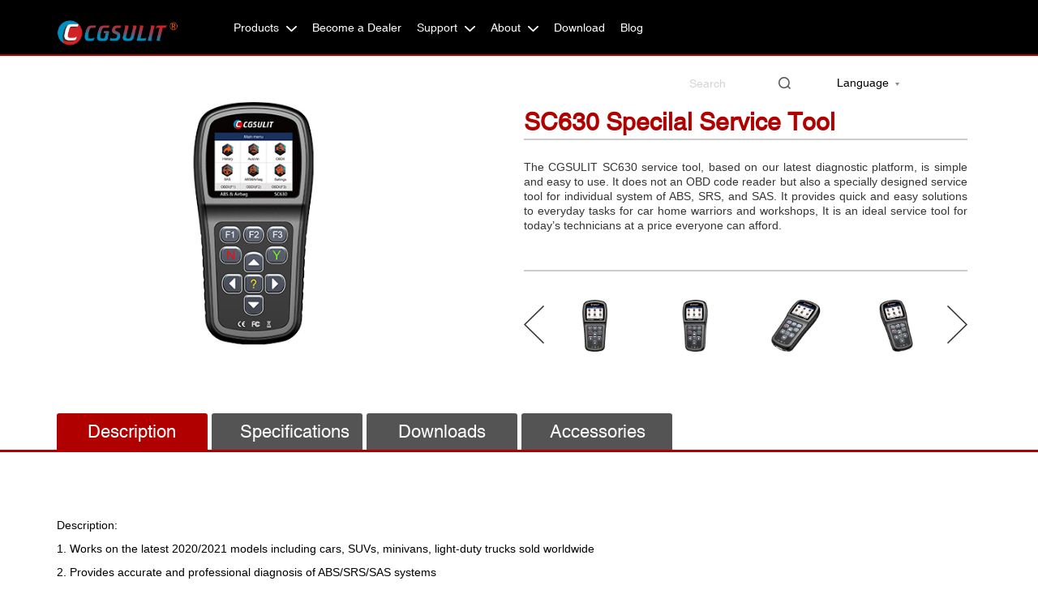

--- FILE ---
content_type: text/html; charset=utf-8
request_url: https://cgsulit.com/?c=msg&id=167
body_size: 5456
content:
<!DOCTYPE html>
<html lang="en">

<head>

<meta http-equiv="X-UA-Compatible" content="IE=edge,chrome=1" />
<meta charset="utf-8">
<meta name="viewport"
content="width=device-width, initial-scale=1.0, maximum-scale=1.0, minimum-scale=1.0, user-scalable=no" />

<link rel="icon" href="/favicon.png" sizes="32x32" />

<title>Automotive Diagnostic Tools</title>
<meta name="keywords" content="SC630 Specilal Service Tool,Amazon Products" />
<meta name="description" content="The CGSULIT SC630 service tool, based on our latest diagnostic platform, is simple and easy to use. It does not an OBD code reader but also a specially designed service tool for individual system of ABS, SRS, and SAS. It,Delivering Smart Solutions to Smart People" />

<link rel="stylesheet" type="text/css" href="images/css/index.css" />
<link rel="stylesheet" href="images/css/swiper.css">
<link rel="stylesheet" href="images/css/page.css">

<script src="images/js/jquery_min.js" type="text/javascript" charset="utf-8"></script>
<script src="images/js/swiper.js" type="text/javascript" charset="utf-8"></script>
<script src="images/js/index.js" type="text/javascript" charset="utf-8"></script>

<!-- Global site tag (gtag.js) - Google Ads: 324019805 -->
<script async src="https://www.googletagmanager.com/gtag/js?id=AW-324019805"></script>
<script>
  window.dataLayer = window.dataLayer || [];
  function gtag(){dataLayer.push(arguments);}
  gtag('js', new Date());

  gtag('config', 'AW-324019805');
</script>
<!-- Event snippet for Website traffic conversion page -->
<script>
  gtag('event', 'conversion', {'send_to': 'AW-324019805/9b4QCI79suUCEN3MwJoB'});
</script>

<script>
var _hmt = _hmt || [];
(function() {
var hm = document.createElement("script");
hm.src = "https://hm.baidu.com/hm.js?acbd6f4e73a20b0022f919bb2f2b3d09";
var s = document.getElementsByTagName("script")[0]; 
s.parentNode.insertBefore(hm, s);
})();
</script><link rel="stylesheet" type="text/css" href="images/css/msg_product.css" />

<style>
.fixedtable {
display: none;
position: fixed;
top: 0;
background: #f2f2f2 !important;
z-index: 999;
}

.postiontd {
padding-left: 4.4% !important;
position: fixed !important;
left: 0;
}
</style>
</head>

<body>
<!-- 顶部导航 -->
<!-- 顶部导航 -->

<div class="header">
<div class="center max1330 ">
<span class="header_left-751"></span>
<div class="header_logo">
<a href="./">
<img src="images/logo.png" alt="Logo">
</a>
</div>
<div class="header_logo-751">
<a class="header_logo_box751" href="./">
<img src="images/logo.png" alt="Logo">
</a>
</div>
<ul class="header_left">
      
 

<li class="header_left_item sub_nav">
<a href="javascript:;">
Products     
<p class="arrow_down_icon hide"></p>
</a>
</li>

 

<li class="header_left_item sub_nav">
<a href="./?c=msg&amp;ts=become">
Become a Dealer</a>
</li>

 

<li class="header_left_item sub_nav">
<a href="javascript:;">
Support     
<p class="arrow_down_icon hide"></p>
</a>
</li>

 

<li class="header_left_item sub_nav">
<a href="javascript:;">
About     
<p class="arrow_down_icon hide"></p>
</a>
</li>

 

<li class="header_left_item sub_nav">
<a href="./?c=list&amp;cs=download">
Download</a>
</li>

 

<li class="header_left_item sub_nav">
<a href="./?c=list&amp;cs=blog">
Blog</a>
</li>


</ul>
<ul class="header_right">
<li class="header_right_item ">
<div class="header_search_box">
<label for="keyword"><span style="display: none">Search</span>
<input class="header_serch_input" placeholder="Search" type="text" id="keyword" name="keywords" />
</label>
<p class="search-icon" onclick="upSearch()" style="cursor: pointer"></p>
</div>
</li>

<li class="header_right_item ">
<div class="laguage_box ">
<p id="btnSelect">Language <span class="language-icon"></span></p>
<div class="laguage_div ">
<ul>
<li><a href="./">English</a></li>
<!-- <li><a target="_blank" href="https://www.cgprogcar.com/">中文</a></li> -->
<!-- <li><a target="_blank" href="https://www.cgsulit.com/es/">Español</a></li> -->
</ul>
</div>
</div>
</li>
</ul>
</div>

<ul class="header_nav_751" style="display: none">
<li>
<div class="header_search_box">
<p class="search-icon2" onclick="upSearch()" style="cursor: pointer"></p>
<label><span style="display: none">Search</span>
<input class="header_serch_input" id="kw_751" placeholder="Search" type="text" name="keywords" />
</label>
</div>
</li>
      
 
<li class="sub_nav">
<a href="javascript:;">
Products     
<p class="arrow_right_icon"></p>
</a>
</li>
 
<li class="sub_nav">
<a href="./?c=msg&amp;ts=become">
Become a Dealer</a>
</li>
 
<li class="sub_nav">
<a href="javascript:;">
Support     
<p class="arrow_right_icon"></p>
</a>
</li>
 
<li class="sub_nav">
<a href="javascript:;">
About     
<p class="arrow_right_icon"></p>
</a>
</li>
 
<li class="sub_nav">
<a href="./?c=list&amp;cs=download">
Download</a>
</li>
 
<li class="sub_nav">
<a href="./?c=list&amp;cs=blog">
Blog</a>
</li>
</ul>

<div class="nav_submenu">
<div class="home_submenu product_submenu hide ">
<ul>
      
 
    
  
<li>
<a href="./?c=list&cs=online_products">
<img src="upfiles/ac7f23f2cb597dd16.jpg" alt="products">
<p class="header_products_title">Amazon Products</p>
<!-- <p class="red_text" style="color:#ff3a05">New</p> -->
</a>
</li>
  
<li>
<a href="./?c=list&cs=diagnostic_scanner">
<img src="upfiles/202107/16/a3132b6066823dd8e.png" alt="products">
<p class="header_products_title">Diagnostic Tools</p>
<!-- <p class="red_text" style="color:#ff3a05">New</p> -->
</a>
</li>
  
<li>
<a href="./?c=list&cs=tpms_service">
<img src="upfiles/202106/30/aaa1a4a2581187fcd.png" alt="products">
<p class="header_products_title">TPMS Service</p>
<!-- <p class="red_text" style="color:#ff3a05">New</p> -->
</a>
</li>
  
<li>
<a href="./?c=list&cs=obd_code_readers">
<img src="upfiles/202107/16/a0cdcf53ff6ea3265.png" alt="products">
<p class="header_products_title">Code Readers</p>
<!-- <p class="red_text" style="color:#ff3a05">New</p> -->
</a>
</li>
  
<li>
<a href="./?c=list&cs=battery_service">
<img src="upfiles/202107/16/a0cdcf53ff6ea3265.png" alt="products">
<p class="header_products_title">Battery Service</p>
<!-- <p class="red_text" style="color:#ff3a05">New</p> -->
</a>
</li>
 
 
 
 
 
</ul>
</div>

<div class="home_submenu support_submenu hide">
<ul>
      
 
 
 
    
  
<li>
<a href="./?c=msg&ts=faqs">
<img src="upfiles/202106/30/a54a79534567e737e.png" alt="products">
<p class="header_products_title">FAQs</p>
<!-- <p class="red_text" style="color:#ff3a05">New</p> -->
</a>
</li>
  
<li>
<a href="./?c=msg&ts=warranty_return">
<img src="upfiles/202106/30/a8f77cb950e633e9f.png" alt="products">
<p class="header_products_title">Warranty & Return</p>
<!-- <p class="red_text" style="color:#ff3a05">New</p> -->
</a>
</li>
 
 
 

</ul>
</div>

<div class="home_submenu about_submenu hide">
<ul>
      
 
 
 
 
    
  
<li>
<a href="./?c=msg&ts=aboutus">
<img src="upfiles/202106/30/a2cbbfe02a5f6fda9.png" alt="products">
<p class="header_products_title">About CGSULIT</p>
<!-- <p class="red_text" style="color:#ff3a05">New</p> -->
</a>
</li>
  
<li>
<a href="./?c=msg&ts=contactus">
<img src="upfiles/202106/30/a5bd3e2cb1e955318.png" alt="products">
<p class="header_products_title">Contact Us</p>
<!-- <p class="red_text" style="color:#ff3a05">New</p> -->
</a>
</li>
 
 

</ul>
</div>
<div class="hide submenu_751_box">
<div class="submenu_751 product_submenu_751" style="display:none">
<ul>
<li>
<div class="header_search_box">
<p class="search-icon2" onclick="upSearch()" style="cursor: pointer"></p>
<label><span style="display: none">Search</span>
<input class="header_serch_input" placeholder="Search" type="text" />
</label>
</div>
</li>
      
 
    
<li class="submenu_751_header">
<p class="arrow_left_icon"></p>
<h2>Products</h2>
<p class=""></p>
</li>
  
<li>
<a href="./?c=list&cs=online_products">
<p>Amazon Products</p>
</a>
</li>
  
<li>
<a href="./?c=list&cs=diagnostic_scanner">
<p>Diagnostic Tools</p>
</a>
</li>
  
<li>
<a href="./?c=list&cs=tpms_service">
<p>TPMS Service</p>
</a>
</li>
  
<li>
<a href="./?c=list&cs=obd_code_readers">
<p>Code Readers</p>
</a>
</li>
  
<li>
<a href="./?c=list&cs=battery_service">
<p>Battery Service</p>
</a>
</li>
 
 
 
 
 

</ul>
</div>
<div class="submenu_751 support_submenu_751" style="display:none">
<ul>
<li>
<div class="header_search_box">
<p class="search-icon2" onclick="upSearch()" style="cursor: pointer"></p>
<label><span style="display: none">Search</span>
<input class="header_serch_input" placeholder="Search" type="text" />
</label>
</div>
</li>

      
 
 
 
    
<li class="submenu_751_header">
<p class="arrow_left_icon"></p>
<h2>Support</h2>
<p class=""></p>
</li>
  
<li>
<a href="./?c=msg&ts=faqs">
<p>FAQs</p>
</a>
</li>
  
<li>
<a href="./?c=msg&ts=warranty_return">
<p>Warranty & Return</p>
</a>
</li>
 
 
 
</ul>
</div>
<div class="submenu_751 about_submenu_751" style="display:none">
<ul>
<li>
<div class="header_search_box">
<p class="search-icon2" onclick="upSearch()" style="cursor: pointer"></p>
<label><span style="display: none">Search</span>
<input class="header_serch_input" placeholder="Search" type="text" />
</label>
</div>
</li>
      
 
 
 
 
 
 
</ul>
</div>
</div>
</div>
</div>
<!--头部结束--><!--头部结束-->



<div class="pi_header max1330 center">
<div class="pi_header_left">
<div class="pi_img">
<img width="100%" src="upfiles/a2cecc53367126948.jpg" alt="CGSULIT SC630 (1)">
</div>

<div class="swiper-container pi_img_751 hide">
<div class="swiper-wrapper">
 
<div class="swiper-slide ">
<img src="upfiles/a2cecc53367126948.jpg" alt="CGSULIT SC630 (1)">
</div>
 
<div class="swiper-slide ">
<img src="upfiles/a306b92eee14bbdd2.jpg" alt="CGSULIT SC630 (2)">
</div>
 
<div class="swiper-slide ">
<img src="upfiles/a33e72f93fabd6f32.jpg" alt="CGSULIT SC630 (3)">
</div>
 
<div class="swiper-slide ">
<img src="upfiles/affeb22a65aa03d04.jpg" alt="CGSULIT SC630 (4)">
</div>
 
<div class="swiper-slide ">
<img src="upfiles/ad35ad123197410ff.jpg" alt="CGSULIT SC630 (5)">
</div>
 
<div class="swiper-slide ">
<img src="upfiles/a992ee12f6d565a2c.jpg" alt="CGSULIT SC630 (6)">
</div>
</div>
<div class="swiper-pagination product_img_bean"></div>
</div>
</div>
<div class="pi_header_right">

<h3 class="red_text">SC630 Specilal Service Tool</h3>
<div class="pi_header_right_content" style="padding-bottom:28px">
<p class="pt_blank"></p>
<p><span style="font-family: arial, helvetica, sans-serif; font-size: 14px;">The CGSULIT SC630 service tool, based on our latest diagnostic platform, is simple and easy to use. It does not an OBD code reader but also a specially designed service tool for individual system of ABS, SRS, and SAS. It provides quick and easy solutions to everyday tasks for car home warriors and workshops, It is an ideal service tool for today’s technicians at a price everyone can afford.</span></p>
<p><span style="font-size: 14px;"></span><br /></p>

</div>

<div class="pi_imgs_box">
<div class="pi_imgs swiper-container3">
<ul class="swiper-wrapper">
 
<li class="swiper-slide"><a href="javascript:;"><img src="upfiles/a2cecc53367126948.jpg" alt="CGSULIT SC630 (1)"></a></li>
 
<li class="swiper-slide"><a href="javascript:;"><img src="upfiles/a306b92eee14bbdd2.jpg" alt="CGSULIT SC630 (2)"></a></li>
 
<li class="swiper-slide"><a href="javascript:;"><img src="upfiles/a33e72f93fabd6f32.jpg" alt="CGSULIT SC630 (3)"></a></li>
 
<li class="swiper-slide"><a href="javascript:;"><img src="upfiles/affeb22a65aa03d04.jpg" alt="CGSULIT SC630 (4)"></a></li>
 
<li class="swiper-slide"><a href="javascript:;"><img src="upfiles/ad35ad123197410ff.jpg" alt="CGSULIT SC630 (5)"></a></li>
 
<li class="swiper-slide"><a href="javascript:;"><img src="upfiles/a992ee12f6d565a2c.jpg" alt="CGSULIT SC630 (6)"></a></li>
</ul>
</div>
<div class="swiper-button-prev2 pi_imgs_prev2"></div>
<div class="swiper-button-next2 pi_imgs_next2"></div>
</div>
</div>
</div>
<div class="pi_content_box" style="margin-bottom: 50px">
<div class="line">
<ul class="pi_content_nav max1330 center">
<li class="red_button"><a href="javascript:;">Description</a></li>
<li class="grey_button"><a href="javascript:;">Specifications</a></li>
<li class="grey_button"><a href="javascript:;">Downloads</a></li>
<li class="grey_button"><a href="javascript:;">Accessories</a></li>
</ul>
</div>
<div class="pi_content max1330 center ">
<div class="pi_content_item description_content ">

<p style="line-height: 1.75em;"><span style="font-family: arial, helvetica, sans-serif; font-size: 14px;">Description:</span></p><p style="line-height: 1.75em;"><span style="font-family: arial, helvetica, sans-serif; font-size: 14px;">1. Works on the latest 2020/2021 models including cars, SUVs, minivans, light-duty trucks sold worldwide</span></p><p style="line-height: 1.75em;"><span style="font-family: arial, helvetica, sans-serif; font-size: 14px;">2. Provides accurate and professional diagnosis of ABS/SRS/SAS systems</span></p><p style="line-height: 1.75em;"><span style="font-family: arial, helvetica, sans-serif; font-size: 14px;">3. ABS and Airbag coverage includes 58 vehicle makes.</span></p><p style="line-height: 1.75em;"><span style="font-family: arial, helvetica, sans-serif; font-size: 14px;">4. SAS (Steering Angle Sensor) Calibration on more than 41 vehicle makes.</span></p><p style="line-height: 1.75em;"><span style="font-family: arial, helvetica, sans-serif; font-size: 14px;">5. Allow to temporarily active or control ABS/Airbag system and component, including switches, sensors, relays&amp; actuators.</span></p><p style="line-height: 1.75em;"><span style="font-family: arial, helvetica, sans-serif; font-size: 14px;">6. Identifies cars quickly and easily with one-key VIN reading.</span></p><p style="line-height: 1.75em;"><span style="font-family: arial, helvetica, sans-serif; font-size: 14px;">7. Full OBDII functions: Read/clear code, view live data/freeze frame data/vehicle information, retrieve I/M readiness status and O2 monitor test, etc.</span></p><p style="line-height: 1.75em;"><span style="font-family: arial, helvetica, sans-serif; font-size: 14px;">8. Shows live vehicle sensors data in text and graph formats.</span></p><p style="line-height: 1.75em;"><span style="font-family: arial, helvetica, sans-serif; font-size: 14px;">9. Views single graph of live sensor and merges multiple graphs.</span></p><p style="line-height: 1.75em;"><span style="font-family: arial, helvetica, sans-serif; font-size: 14px;">10. Extremely easy to use with clearly arranged keypad, menu-driven operation and shortcuts.</span></p><p style="line-height: 1.75em;"><span style="font-family: arial, helvetica, sans-serif; font-size: 14px;">11. Constructed to resist impact and damage in the tough workshop environment.</span></p><p style="line-height: 1.75em;"><span style="font-family: arial, helvetica, sans-serif; font-size: 14px;">12. No need registration, lifetime free update through USB cable.</span></p><p style="line-height: 1.75em;"><span style="font-family: arial, helvetica, sans-serif; font-size: 14px;">13. Multilingual menu options and code definitions</span></p>
</div>
<div class="pi_content_item specifications_content hide">
<table width="600">
<colgroup>
<col width="171" style=";width:171px" />
<col width="429" style=";width:429px" />
</colgroup>
<tbody>
<table cellpadding="0" cellspacing="0" width="362" height="168"><colgroup><col width="169" style="width:135px"/><col width="284" style="width:227px"/></colgroup><tbody><tr height="28" style="height:22px" class="firstRow"><td height="22" width="135" x:str="" style="">&nbsp;Display</td><td width="227" x:str="" style="">&nbsp;2.8” TFT color display</td></tr><tr height="28" style="height:22px"><td height="22" width="135" x:str="" style="">&nbsp;Power Supply</td><td width="227" x:str="" style="">&nbsp;8-18V powered by vehicle &nbsp;battery</td></tr><tr height="28" style="height:22px"><td height="22" width="135" x:str="" style="">&nbsp;Working Temperature</td><td width="227" x:str="" style="">&nbsp;0° to 60° C (32° to 140° &nbsp;F)</td></tr><tr height="28" style="height:22px"><td height="22" width="135" x:str="" style="">&nbsp;Storage Temperature</td><td width="227" x:str="" style="">&nbsp;-20° to 60° C (-4° to 140° &nbsp;F)</td></tr><tr height="28" style="height:22px"><td height="22" width="135" x:str="" style="">&nbsp;Product Dimension</td><td width="227" x:str="" style="">&nbsp;201*107*42 MM</td></tr><tr height="28" style="height:22px"><td height="22" width="135" x:str="" style="">&nbsp;Weight</td><td width="227" x:str="" style="">&nbsp;320 g (0.7 lb.)</td></tr></tbody></table></tbody>
</table>
<p><br /></p>
</div>
<div class="pi_content_item downloads_content hide">
<ul>
<li>
<div>
<p class="pdf-icon"></p>
<span>SC630 Specilal Service Tool User Manual</span>
</div>
<a class="block" href="https://www.cgsulit.com/Download/CGSULIT SC630 User Manual.pdf" target="_Blank">
<div class="download_box">
<p class="download-icon"></p>
<span class="red_text">Download</span>
</div>
</a>
</li>
</ul>
</div>
<div class="pi_content_item accessories_content hide">
<p><img src="upfiles/a4e0ccc75eda845e4.jpg" style="max-width:750px" /></p>
<div class="clearfix"></div>
</div>
</div>
</div>

<div class="pi_content pi_content_751  max1330 center hide">
<li class="red_button product_title_751"><a href="javascript:;">Description</a><span class="updown_icon"
style="display: none"></span></li>
<div class="pi_content_item description_content hide">

<p style="line-height: 1.75em;"><span style="font-family: arial, helvetica, sans-serif; font-size: 14px;">Description:</span></p><p style="line-height: 1.75em;"><span style="font-family: arial, helvetica, sans-serif; font-size: 14px;">1. Works on the latest 2020/2021 models including cars, SUVs, minivans, light-duty trucks sold worldwide</span></p><p style="line-height: 1.75em;"><span style="font-family: arial, helvetica, sans-serif; font-size: 14px;">2. Provides accurate and professional diagnosis of ABS/SRS/SAS systems</span></p><p style="line-height: 1.75em;"><span style="font-family: arial, helvetica, sans-serif; font-size: 14px;">3. ABS and Airbag coverage includes 58 vehicle makes.</span></p><p style="line-height: 1.75em;"><span style="font-family: arial, helvetica, sans-serif; font-size: 14px;">4. SAS (Steering Angle Sensor) Calibration on more than 41 vehicle makes.</span></p><p style="line-height: 1.75em;"><span style="font-family: arial, helvetica, sans-serif; font-size: 14px;">5. Allow to temporarily active or control ABS/Airbag system and component, including switches, sensors, relays&amp; actuators.</span></p><p style="line-height: 1.75em;"><span style="font-family: arial, helvetica, sans-serif; font-size: 14px;">6. Identifies cars quickly and easily with one-key VIN reading.</span></p><p style="line-height: 1.75em;"><span style="font-family: arial, helvetica, sans-serif; font-size: 14px;">7. Full OBDII functions: Read/clear code, view live data/freeze frame data/vehicle information, retrieve I/M readiness status and O2 monitor test, etc.</span></p><p style="line-height: 1.75em;"><span style="font-family: arial, helvetica, sans-serif; font-size: 14px;">8. Shows live vehicle sensors data in text and graph formats.</span></p><p style="line-height: 1.75em;"><span style="font-family: arial, helvetica, sans-serif; font-size: 14px;">9. Views single graph of live sensor and merges multiple graphs.</span></p><p style="line-height: 1.75em;"><span style="font-family: arial, helvetica, sans-serif; font-size: 14px;">10. Extremely easy to use with clearly arranged keypad, menu-driven operation and shortcuts.</span></p><p style="line-height: 1.75em;"><span style="font-family: arial, helvetica, sans-serif; font-size: 14px;">11. Constructed to resist impact and damage in the tough workshop environment.</span></p><p style="line-height: 1.75em;"><span style="font-family: arial, helvetica, sans-serif; font-size: 14px;">12. No need registration, lifetime free update through USB cable.</span></p><p style="line-height: 1.75em;"><span style="font-family: arial, helvetica, sans-serif; font-size: 14px;">13. Multilingual menu options and code definitions</span></p>
</div>
<li class="grey_button product_title_751"><a href="javascript:;">Specifications</a><span class="updown_icon"
style="display: none"></span></li>
<div class="pi_content_item specifications_content hide">
<table width="600">
<colgroup>
<col width="171" style=";width:171px" />
<col width="429" style=";width:429px" />
</colgroup>
<tbody>
<table cellpadding="0" cellspacing="0" width="362" height="168"><colgroup><col width="169" style="width:135px"/><col width="284" style="width:227px"/></colgroup><tbody><tr height="28" style="height:22px" class="firstRow"><td height="22" width="135" x:str="" style="">&nbsp;Display</td><td width="227" x:str="" style="">&nbsp;2.8” TFT color display</td></tr><tr height="28" style="height:22px"><td height="22" width="135" x:str="" style="">&nbsp;Power Supply</td><td width="227" x:str="" style="">&nbsp;8-18V powered by vehicle &nbsp;battery</td></tr><tr height="28" style="height:22px"><td height="22" width="135" x:str="" style="">&nbsp;Working Temperature</td><td width="227" x:str="" style="">&nbsp;0° to 60° C (32° to 140° &nbsp;F)</td></tr><tr height="28" style="height:22px"><td height="22" width="135" x:str="" style="">&nbsp;Storage Temperature</td><td width="227" x:str="" style="">&nbsp;-20° to 60° C (-4° to 140° &nbsp;F)</td></tr><tr height="28" style="height:22px"><td height="22" width="135" x:str="" style="">&nbsp;Product Dimension</td><td width="227" x:str="" style="">&nbsp;201*107*42 MM</td></tr><tr height="28" style="height:22px"><td height="22" width="135" x:str="" style="">&nbsp;Weight</td><td width="227" x:str="" style="">&nbsp;320 g (0.7 lb.)</td></tr></tbody></table></tbody>
</table>
<p><br /></p>
</div>
<li class="grey_button product_title_751"><a href="javascript:;">Downloads</a><span class="updown_icon"
style="display: none"></span></li>
<div class="pi_content_item downloads_content hide">
<ul>
<li>
<div>
<p class="pdf-icon"></p>
<span>SC630 Specilal Service Tool Quick Start Guide</span>
</div>
<a class="block" href="https://www.cgsulit.com/Download/CGSULIT SC630 User Manual.pdf" download target="_Blank">
<div class="download_box">
<p class="download-icon"></p>
<span class="red_text">Download</span>
</div>
</a>
</li>

</ul>
</div>
<li class="grey_button product_title_751"><a href="javascript:;">Accessories</a><span class="updown_icon"
style="display: none"></span></li>
<div class="pi_content_item accessories_content hide">
<p><img src="upfiles/a4e0ccc75eda845e4.jpg" style="max-width:750px" /></p>
<div class="clearfix"></div>
</div>
</div>


<!-- 底部 -->
<div class="footer">
<div class="footer_content max1330 center clearfix">			

      
 
<div class="footer_box ">
<h4 class="footer_box_title">Products</h4>
<ul class="footer_item">
     
 
<li>
<a href="./?c=list&cs=online_products">Amazon Products</a>
</li>
 
<li>
<a href="./?c=list&cs=diagnostic_scanner">Diagnostic Tools</a>
</li>
 
<li>
<a href="./?c=list&cs=tpms_service">TPMS Service</a>
</li>
 
<li>
<a href="./?c=list&cs=obd_code_readers">Code Readers</a>
</li>
 
<li>
<a href="./?c=list&cs=battery_service">Battery Service</a>
</li>
</ul>
</div>
 
 
<div class="footer_box ">
<h4 class="footer_box_title">Support</h4>
<ul class="footer_item">
     
 
<li>
<a href="./?c=msg&ts=faqs">FAQs</a>
</li>
 
<li>
<a href="./?c=msg&ts=warranty_return">Warranty & Return</a>
</li>
</ul>
</div>
 
<div class="footer_box ">
<h4 class="footer_box_title">About</h4>
<ul class="footer_item">
     
 
<li>
<a href="./?c=msg&ts=aboutus">About CGSULIT</a>
</li>
 
<li>
<a href="./?c=msg&ts=contactus">Contact Us</a>
</li>
</ul>
</div>
 
 

<div class="footer_box ">
<h4 class="footer_box_title">CONTACT US</h4>
<ul class="footer_item">
<li class="contact_us_li">
<p>Phone: Mon-Fri</p>
</li>
<li class="contact_us_li">
<p>+86 186 6538 5670</p>
</li>
<li class="contact_us_li">
<p>Email: sales@cgsulit.com</p>
</li>
<li class="contact_us_li">
<p> support@cgsulit.com</p>
</li>
</ul>
</div>

<div class="footer_box foot_lan_box">
<h4 class="footer_box_title" style="margin-bottom: 0">
<span class="earth-icon"></span> United States / English
</h4>

<div class="lan_box751div">
<ul class="lan_box751">
<li><a target="_blank" href="./">English</a></li>
<!-- <li><a target="_blank" href="https://www.cgprogcar.com/">中文</a></li> -->
<!-- <li><a target="_blank" href="https://www.cgsulit.com/es/">Español</a></li> -->
</ul>
</div>
</div>

<div class="footer_box" style="width:23%">
<p class="clearfix" style="text-align: right;margin-bottom: 7px">
<img width="150px" src="images/footer_logo.png" alt="logo" />
</p>
<p style="text-align: right;" class="map_logo_751 hide">
<img src="images/map_logo.png" usemap="#Map" alt="Social media" />
<map name="Map_751 ">
<area shape="rect" coords="0,0,44,27" href="https://www.facebook.com/cgsulit.tech/" target="_blank">
<area shape="rect" coords="44,0,88,27" href="https://www.linkedin.com/company/cgsulit/?viewAsMember=true" target="_blank">
<area shape="rect" coords="88,0,132,27" href="" target="_blank">
<area shape="rect" coords="132,0,176,27" href="" target="_blank">
</map>
</p>
<p style="text-align: right;" class="footer_item">&nbsp; &nbsp;
© Shenzhen Sunite Technology Co., Ltd<br />
 2007-2021, All Rights Reserved.<br /></p>
<p style="text-align: right;" class="map_logo">
<img src="images/map_logo.png" usemap="#Map" alt="Social media" />
<map name="Map">
<area alt="Social media facebook" shape="rect" coords="-2,-5,27,26" href="https://www.facebook.com/cgsulit.tech/" target="_blank">
<area alt="Social media twitter" shape="rect" coords="35,0,80,27" href="https://www.linkedin.com/company/cgsulit/?viewAsMember=true" target="_blank">
<area alt="Social media instagram" shape="rect" coords="94,2,133,27" href="" target="_blank">
<area alt="Social media youtube" shape="rect" coords="144,0,186,27" href="" target="_blank">
</map>
</p>
</div>
</div>
</div><!--底部结束-->

<script>
function upSearch() {
var headerKeyword = '';
if ($("body").width() > 769) {
headerKeyword = $('#keyword').val().toLowerCase();
} else {
headerKeyword = $('#kw_751').val().toLowerCase();
}

if (headerKeyword != "") {
window.open("/?c=search&keywords=" + headerKeyword);

} else {
alert("Please enter key words");
}
}

$(document).ready(function () {
if ($('body').width() < 769) {
$($(".comparison_content").eq(1)).scroll(function () {
var left = $(this).scrollLeft();
if (left > 0) {
$(".fixedtable").css("margin-left", -left);
} else {
$(".fixedtable").css("margin-left", 0);
}
});
$(window).scroll(function () {
var comparison_content = $(".comparison_content").eq(1);
if (comparison_content.css("display") !== "block") {
return;
}
var topp = $(document).scrollTop();
var scrolltop = comparison_content.offset().top;
if (scrolltop < topp) {
$(".fixedtable").show();
} else {
$(".fixedtable").hide();
}
})
}

})
</script>

</body>

</html>

--- FILE ---
content_type: text/css
request_url: https://cgsulit.com/images/css/index.css
body_size: 6352
content:
@font-face{font-family:Helvetica;src:url(../fonts/helvetica.eot);src:url(../fonts/helvetica.eot) format('embedded-opentype'),url(../fonts/helvetica.woff) format('woff'),url(../fonts/helvetica.ttf) format('truetype'),url(../fonts/helvetica.svg#webfont34m5alkg) format('svg');font-weight:400;font-style:normal}
@font-face{font-family:HelveticaBold;src:url(../fonts/helveticabold.eot);src:url(../fonts/helveticabold.eot) format('embedded-opentype'),url(../fonts/helveticabold.woff) format('woff'),url(../fonts/helveticabold.ttf) format('truetype'),url(../fonts/helveticabold.svg#webfont34m5alkg) format('svg');font-weight:400;font-style:normal}
blockquote,body,button,code,dd,div,dl,dt,fieldset,form,h1,h2,h3,h4,h5,h6,input,legend,li,ol,p,pre,td,textarea,th,ul{margin:0;padding:0;outline:0;font-family:Helvetica,HelveticaBold;font-family:Helvetica,Inconsolata}
body{background:#fff;font-size:16px;font-family:Helvetica,HelveticaBold;font-family:Helvetica,Inconsolata}
caption,td,th{font-size:14px}
h1,h2,h3,h4,h5,h6{font-weight:400}
address,caption,cite,code,dfn,em,strong,th,var{font-style:normal}
a{color:#000;text-decoration:none}
img{border:none;max-width:100%}
li,ol,ul{list-style:none}
button,input,select,textarea{font:16px Helvetica,Arial,sans-serif;outline:0}
table{border-collapse:collapse}
.clearfix:after{content:".";display:block;height:0;clear:both;visibility:hidden}
.center_box{display:flex;align-items:center}
h1{font-size:62px;font-weight:700}
h2{font-size:40px;line-height:100%}
h3{font-size:30px;line-height:40px;font-weight:600}
h4{line-height:40px;color:#000;font-size:18px}
h6{display:inline-block;font-size:14px}
.hide{display:none}
.pdf-icon{display:inline-block;vertical-align:middle;background:no-repeat 100% 100% url(../pdf_logo.png);box-sizing:border-box;width:24px;height:24px;margin-right:12px;background-size:99%}
.fqas-icon{margin:7.5px 20px;display:inline-block;vertical-align:middle;background:no-repeat center url(../ts_arrow_dwon.png);padding:28.5px;background-size:99%;margin-right:12px}
.earth-icon{display:inline-block;vertical-align:middle;background:no-repeat center url(../earth_icon.png);padding:2.06vw 2.08vw;background-size:99%;margin-right:1.6vw}
.arrow_right_icon{display:inline-block;vertical-align:middle;background:no-repeat center url(../arrow_right_751.png);padding:1.46vw .8vw;background-size:99%}
.arrow_left_icon{display:inline-block;vertical-align:middle;background:no-repeat center url(../arrow_left_751.png);padding:1.46vw .8vw;background-size:99%}
.updown_icon{display:inline-block;vertical-align:middle;background:no-repeat 0 100% url(../updown_icon_751.png);padding:.87vw 1.75vw;margin-top:2.5vw;background-size:99%}
.language-icon{display:inline-block;vertical-align:middle;background:no-repeat center url(../lan_arrow.png);padding:3px 2.5px;margin-left:4px;background-size:99%}
.wtb_down-icon{display:inline-block;vertical-align:middle;background:no-repeat center url(../wtb_down_icon.png);padding:3.5px 5px;margin-left:4px;background-size:90%;position:absolute;right:0;bottom:26px;right:10px}
.country-icon{display:inline-block;vertical-align:middle;background:no-repeat center url(../con_arrow.png);padding:3px 4.5px;margin-right:14px;background-size:99%}
.download-icon{display:inline-block;vertical-align:middle;background:no-repeat 0 0 url(../download_logo.png);padding:9px 11px;background-size:99%}
.db_arrow-icon{display:inline-block;vertical-align:middle;background:no-repeat center url(../db_arrow.png);padding:4.4px 7.7px;margin-bottom:1px;background-size:90%}
.db_arrow2-icon{display:inline-block;vertical-align:middle;background:no-repeat center url(../db_arrow.png);margin-bottom:3px;margin-left:8px;padding:4px 7.5px;background-size:99%}
.notes-icon{display:inline-block;vertical-align:middle;background:no-repeat center url(../notes_logo.png);background-size:99%;width:78px;height:93px}
.search-icon{display:inline-block;background:no-repeat center url(../search_logo.png);padding:7.5px;background-size:99%}
.arrow_down-icon751{display:inline-block;background:no-repeat center url(../arrow_down751.png);padding:.85vw 1.5vw;background-size:99%}
.search-icon2{display:inline-block;background:no-repeat center url(../search_icon2.png);padding:2.64vw 2.64vw;background-size:90%}
.laguage_box{float:left;padding:7px 0;position:relative;background-color:#fff;height:30px;box-sizing:border-box;cursor:pointer}
.wbt_select_box{float:none;height:auto}
.laguage_box:hover p{text-decoration:underline}
.laguage_box p{display:block;overflow:hidden;white-space:nowrap;text-overflow:ellipsis}
.laguage_box #btnSelect,.wbt_select_box #btnSelect{width:92px;display:inline-block;text-indent:10px;font-size:14px;color:#000}
.wbt_select_box #btnSelect{width:238px;border:solid 1px #e5e5e5;box-sizing:border-box;padding:10px 5px}
.wbt_select_box{display:inline-block!important;position:relative;margin-top:50px}
.laguage_box .laguage_div{display:none;border:1px solid #eee;border-radius:1px;background:#fff;margin-top:8px;position:absolute;z-index:9999}
.wbt_select_box .wtb_div{margin-top:-5px}
.laguage_box .laguage_div.ulShow{display:block}
.laguage_box .laguage_div ul li{text-indent:10px;cursor:pointer;width:169px;line-height:24px;font-size:12px}
.wbt_select_box .laguage_div ul li{width:236px}
.laguage_box .laguage_div ul li a{color:#000;display:inline-block;padding:4px 0;width:90%}
.laguage_box .laguage_div ul li:hover a{color:#fff;text-decoration:underline}
.laguage_box .laguage_div ul li:hover{background:#1e90ff}
.clearfix{clear:both}
.max1330{max-width:1280px}
.rt_content{margin-bottom:70px;margin-top:69px;justify-content:space-between;display:flex;border-bottom:1px solid #dcdcdc}
.max1000{position:relative;max-width:1114px;height:100%;color:#fff}
.center{margin:0 auto}
.grey_button{background:#545454;color:#fff;border:none;border-radius:3px}
.red_button{background:#b00000;color:#fff;border:none;border-radius:4px}
.grey_button:hover,.red_button:hover{text-decoration:underline}
.news_load_more{display:none}
.red_text{color:#b00000}
.white_text{color:#fff}
.home_gallery_content_item .red_text:hover,.home_h2_title .red_text:hover{text-decoration:underline}
.home_content_ul{line-height:26.1977546409012px}
.home_h2_title{font-size:36px;padding-bottom:20px;border-bottom:solid 1px #b00000;margin-bottom:40px;color:#000}
.view_more_btn,.view_more_btn2{padding:11px;color:#333;border:1px solid;border-radius:5px;background-color:#fff;margin-bottom:101px;display:inline-block}
.view_more_btn :hover,.view_more_btn2 :hover{text-decoration:underline}
.flex_box{display:flex}
.arrow_down_icon{display:inline-block;background:no-repeat 0 0 url(../arrow_down.png);width:13px;height:7px;margin-left:5px}
.rotate{transform:rotate(180deg);transform:rotate(180deg);-ms-transform:rotate(180deg);-moz-transform:rotate(180deg);-webkit-transform:rotate(180deg);-o-transform:rotate(180deg)}
.header{height:67px;width:100%;background-color:#000;border-bottom:2px solid #b00000}
.header_left-751,.header_logo-751,.header_nav_751,.news_btn{display:none}
.header a{color:#fff}
.header_logo img:hover{border-bottom:2px solid #b00000}
.header_logo{padding-top:15px;display:inline-block;padding-right:20px;max-width:188px}
.header_products_title:hover,.home_submenu ul li :hover .header_products_title{text-decoration:underline;color:#d00000!important}
.header_left{display:inline-block;text-align:left;width:50%;vertical-align:top;margin-left:3.1%}
.header_left_item{vertical-align:top;display:inline-block;padding:24px 10px 20px;height:41px;margin-left:-5px;box-sizing:border-box;height:67px}
.header_left_item:hover a{text-decoration:underline}
.nav_focus{background:-webkit-linear-gradient(top,#fefefe 0,#d9d9d9 100%);background:-o-linear-gradient(top,#fefefe 0,#d9d9d9 100%);background:-ms-linear-gradient(top,#fefefe 0,#d9d9d9 100%);background:linear-gradient(to bottom,#fefefe 0,#d9d9d9 100%);border-bottom:2px solid #b00000}
.nav_focus .arrow_down_icon{background-position:0 -7px}
.nav_focus a{color:#e2303a}
.ct{display:inline-block;margin-top:19px;height:33px;width:0;margin-left:-5px;border-right:solid 1px #fff}
.header_right{float:right;display:flex;text-align:left;min-width:375px}
#siout_box{margin-left:-13px;display:none;margin-right:10px}
.header_right_item{padding-top:20px;margin-left:4%;display:flex}
.header_right_item h6{margin:0 5px;color:#fff}
.header_right_item h6:hover{text-decoration:underline}
.header_right_item:nth-child(4){margin-left:2%}
.header_right_item a{line-height:14px}
.header_right_item a:first-child{position:relative;margin-top:3px}
.header_search_box{background-color:#fff;width:130px;height:30px;padding-left:10px;padding-right:11px;display:flex;align-items:center}
.header_serch_input{width:110px;height:30px;border:none;outline:0}
.header_search_box input::-webkit-input-placeholder{color:#d3d3d3;font-size:14px}
.header_right_item:first-child{margin-right:4%;margin-left:3.5%}
.header .home_submenu{background-color:#fafafa;padding:17px 0 68px;position:absolute;width:100%;z-index:99;border-top:2px solid #b00000}
.home_submenu ul{display:flex;width:37%;margin-left:26%}
.about_submenu ul p{margin-top:5px}
.home_submenu ul li{width:20%;min-width:120px}
.home_submenu ul li p{text-align:center;font-size:14px;padding:0 10px;box-sizing:border-box}
.home_submenu ul li a p:nth-child(2){color:#000;padding-bottom:5px}
.home_submenu ul li img{display:block;width:94px;height:68px;margin:0 auto;padding-bottom:10px}
.support_submenu ul{width:50%;margin-left:39%}
.support_submenu ul li{width:12.3%}
.support_submenu ul p{margin-top:5px}
.about_submenu ul{width:22%;margin-left:48%;margin:0 auto;justify-content:center}
.about_submenu ul li{width:33%}
.at_noSearch img{display:block;margin:0 auto;margin-bottom:101px}
.home_scroll_banner{height:513px;position:relative;margin-bottom:28px}
.home_scroll_banner_content_bgimg{background:center top no-repeat}
.home_scroll_banner_content{padding:27px;padding-left:0;position:absolute;display:flex;flex-direction:column;justify-content:center;height:100%;box-sizing:border-box;max-width:50%}
.index_banner_title{font-size:36px;font-weight:400;color:#d0111b}
.index_banner_stitle{font-size:60px;font-weight:400;line-height:60px}
.index_banner_content{font-size:24px;margin-top:13px}
.index_banner_logo{width:153px;margin-bottom:26px}
.home_scroll_banner_content a{margin-top:42px;padding:15px 27px;font-size:19px;display:inline-block;width:180px;box-sizing:border-box;text-align:center}
.switch_ball_box{z-index:99;width:15%;min-width:300px;position:absolute;bottom:20px;left:50%;transform:translateX(-50%)}
.switch_ball_box li{cursor:pointer}
.switch_ball{width:100%;height:3px;display:inline-block;background-color:#fff;opacity:.6}
.switch_ball_box li:hover .switch_ball{opacity:1}
.switch_ball_box li{width:16%;float:left;margin-left:4.5%}
.switch_ball_box li:first-child{margin-left:0}
.home_scroll_content{height:500px;margin-bottom:95px}
.home_scroll_content_box{display:flex;align-items:center;overflow:hidden;margin:0 64px}
.home_scroll_content_item{width:20%;text-align:center;padding-left:22px;box-sizing:border-box;display:flex;align-items:center;justify-content:space-between}
.home_scroll_content_item:last-child .products_box{display:none}
.products_content{padding:43px 0}
.pds_info751{display:none}
.products_content_imgbox{display:flex;align-items:center;height:171px;max-width:168.3px;margin:0 auto}
.products_content img{width:168.3px;height:auto}
.products_box{margin-left:22px;height:315px;border-right:solid #dedede 2px}
.home_scroll_content_item h4{font-size:22px;line-height:20px;color:#000}
.home_scroll_content_item .index_vm{font-size:21px;color:#000}
.products_content_imgbox img{margin-top:53px}
.products_content_imgbox{cursor:pointer}
.home_scroll_content_item img{transition:all .3s;-moz-transition:all .3s;-webkit-transition:all .3s;-o-transition:all .3s}
.home_scroll_content_item:hover img{transform:scale(1.1)}
.home_scroll_content_item:hover .index_vm,.home_scroll_content_item:hover p{text-decoration:underline}
.home_scroll_content_item:hover .index_vm{color:#b00000}
.home_scroll_content_item p{margin:37px 0 31px;font-size:13px;color:#545454;height:30px}
@media screen and (max-width:1280px){.products_box{border:none}
}
@media screen and (min-width:769px){.mobile{display:none}
}
.index_video{width:100%;height:635px}
.home_new_product{width:100%;height:auto;background:no-repeat;background-size:cover;position:relative;margin-bottom:40px}
.home_new_product_content{position:absolute;left:1vw;bottom:6.5vw}
.home_new_product_content h1{color:#fff}
.home_new_product_content h2{font-weight:600;margin-bottom:7px}
.home_new_product_content .red_button{display:inline-block;padding:17px 25px;margin-top:42px}
.home_gallery_content{margin-top:70px;margin-bottom:51px}
.more{float:right;font-size:22px}
.more span{margin-left:11px}
.home_gallery_content_item{float:left;width:33.33333%;box-sizing:border-box;margin:5px 0}
/* .news_btm{position:absolute;bottom:0} */
.home_gallery_content_item:nth-child(2){margin:5px 35px}
.home_gallery_content_item>div{background-color:#fafafa;position:relative;height:100%}
.home_gallery_content_item h3{font-size:24px;line-height:30px;font-weight:400}
.home_gallery_content_item:hover .news_time,.home_gallery_content_item:hover h3{text-decoration:underline}
.home_gallery_content_item .red_text,.home_gallery_content_item h3{padding:26px 36px 22px;display:block}
.home_gallery_content_item .red_text{margin-bottom:6px}
.news_time{padding:0 40px 15px 40px}
.footer{background:#202225;padding-top:89px;padding-bottom:60px;overflow:hidden;color:#fff}
.lan_box751{display:none}
.footer a{color:#e5e5e5}
.footer a:hover{color:#fff}
.footer_content{display:flex;width:80%}
.footer_box{position:relative;width:19%;line-height:25px}
.footer_box h4{font-size:16px;line-height:20px;font-weight:600;margin-bottom:4px}
.footer_box:last-child h4{text-align:right}
.footer_box:nth-child(4){width:21%}
.footer_box:nth-child(4) .footer_item a:hover{text-decoration:none;color:#e5e5e5}
.footer_box:nth-child(5){width:17%;margin-left:10%;line-height:normal}
.footer_box_title{color:#fff}
.footer_item{font-size:14px}
.footer_item li{line-height:23px;margin-bottom:4px}
.footer_item li a:hover{text-decoration:underline}
.map_logo{margin-top:19px}
.email_box{overflow:hidden;border:1px solid;border-right:none;text-align:right;border-radius:5px;margin-bottom:36px;margin-top:11px;height:30px;width:55%;float:right;position:relative;display:flex;display:-webkit-box;display:-moz-box;display:-ms-flexbox;display:-webkit-flex;flex-wrap:nowrap;justify-content:flex-end;align-items:center;-webkit-align-items:center;box-align:center;-moz-box-align:center;-webkit-box-align:center;min-width:140px}
.email_box input{width:62%;outline-style:none;position:absolute;left:0;top:4px;border:none;padding:0 4%;border-radius:3px 0 0 3px;background-color:#212226;color:#fff}
.email_box a{background-color:#fff;display:inline-block;width:30%;height:100%;box-sizing:border-box;padding:2% 0;min-width:30px}
.email_box a img{display:block;margin:0 auto;width:32px}
.footer_item .contact_us_li{line-height:1.2}
.contact_us_li:nth-child(2),.contact_us_li:nth-child(4){margin-bottom:12px}
.contact_us_li:nth-child(4){text-indent:3em}
.contact_us_li:nth-child(2){width:70%;padding-left:48px}
.foot_lan_box{display:none}
.more_box{display:none}
.email_box input::-webkit-input-placeholder{color:#fff}
@media screen and (min-width:1150px) and (max-width:1319px){.max1330{width:1140px}
.header_logo{padding-top:25px}
.header_logo img{width:80%}
.header_left{margin-left:.1%}
.header_right{min-width:383px}
.header_left_item{padding:26px 10px 0;font-size:14px}
.home_submenu ul{width:70%;margin-left:11%}
.support_submenu ul{width:100%;margin-left:0}
.about_submenu ul{width:50%;margin-left:20%}
}
@media screen and (min-width:950px) and (max-width:1149px){.max1000,.max1330{width:940px}
.home_gallery_content_item{height:360px}
.header_logo{padding-top:25px}
.header_logo img{width:80%}
.header_left{margin-left:.1%;width:72%}
.header_right{min-width:100px}
.header_left_item{font-size:14px;padding:26px 12px 0}
.home_submenu ul{width:70%;margin-left:11%}
.support_submenu ul{width:100%;margin-left:0}
.about_submenu ul{width:50%;margin-left:20%}
.header_right .ct,.header_search_box,.laguage_box{display:none}
.swiper-slide{background-size:cover;height:100%!important}
.products_scroll_banner .home_scroll_banner_content_bgimg{background-size:cover}
.home_scroll_banner{height:400px}
.products_banner_content h1{font-size:46px}
.products_banner_content h1 span{font-size:28px}
.products_content_ul p{font-size:18px}
.index_banner_title{font-size:32px}
.index_banner_stitle{font-size:42px}
.index_banner_content{font-size:28px}
.index_banner_content{margin-top:10px}
}
@media screen and (min-width:769px) and (max-width:949px){.support_submenu ul li{width:12.5%}
.home_submenu ul li{min-width:0}
.max1000,.max1330{width:749px}
.home_gallery_content_item{height:350px}
.header_logo{padding-top:28px;padding-right:1px}
.header_logo img{width:67%}
.header_left{margin-left:-2.9%;width:70%}
.header_right{min-width:100px}
.header_left_item{font-size:12px;padding:26px 8px 0}
.header_right_item,.header_right_item:first-child{margin-left:0}
.home_submenu ul{width:70%;margin-left:11%}
.support_submenu ul{width:100%;margin-left:0}
.about_submenu ul{width:50%;margin-left:20%}
.dt_title_box .dt_title,.header_right .ct,.header_search_box,.laguage_box{display:none}
.dt_title_box ul{width:100%}
.index_banner_title{font-size:28px}
.index_banner_stitle{font-size:38px}
.index_banner_content{font-size:22px}
.index_banner_content{margin-top:8px}
.swiper-slide{background-size:cover;height:100%!important}
.home_scroll_banner{height:350px}
.dt_content_item div{padding:15px 10px}
.dt_content_item h4{font-size:18px}
.pi_content_nav{width:98%}
.pi_content_nav li a{padding:10px 5px;font-size:17px}
.products_scroll_banner .home_scroll_banner_content_bgimg{background-size:cover}
.products_banner_content h1{font-size:46px}
.products_banner_content h1 span{font-size:28px}
.products_content_ul p{font-size:18px}
}
@media screen and (max-width:769px){.pc{display:none}
html{font-size:10px}
h1{font-size:5.3rem}
.max1330{padding:0 4%;height:100%}
.header{height:13.07vw}
.header_logo_box751{display:flex;align-items:center}
.header .max1330{display:flex;justify-content:space-between;align-items:center;box-sizing:border-box;align-items:center;-webkit-align-items:center;-moz-box-align:center;-webkit-box-align:center}
.about_submenu_751,.header_nav_751,.product_submenu_751,.sign_submenu_751,.support_submenu_751{background-color:#fafafa;width:100%}
.header_search_box{border:solid 1px #999;height:11.73vw;padding:0 2.6vw;display:flex;margin-top:4.6vw;box-sizing:border-box;width:100%;border-radius:1.333vw}
.header_search_box a{display:flex;align-items:center}
.header_search_box input{margin-left:1.9vw;height:100%;width:100%;font-size:3.4rem}
.news_btm{position:static}
.header_search_box input::-webkit-input-placeholder{font-size:3.4rem}
.header_left{display:none}
.header_logo{display:none}
.header_right{display:none}
.header_left-751{display:inline-block;background:no-repeat center url(../headernavbtn.png);padding:2.56% 3.45%;background-size:90%}
.header_left2-751{display:inline-block;background:no-repeat center url(../headernavbtn2.png);padding:3% 3%;background-size:cover}
.header_right-751{background:no-repeat center url(../account751.png);padding:3.24% 3.17%;display:inline-block;background-size:90%}
.max1000{padding:0 10.3%;box-sizing:border-box}
.home_scroll_banner{height:116.4vw;margin-bottom:0}
.home_scroll_banner_content{position:static;padding-top:7.46666vw;padding-right:0;display:block;text-align:center;max-width:inherit}
.home_scroll_banner_content h1{font-size:5.3rem;margin-top:0}
.home_scroll_banner_content img{float:right;margin-top:1.8vw;width:19.8vw;display:none}
.home_scroll_banner_content a{display:none}
.home_content_ul{font-size:2.2rem;line-height:4vw}
.home_h2_title{display:none}
.home_scroll_content{margin-bottom:0}
.home_scroll_content .swiper-button-disabled{display:none}
.home_scroll_banner_content_bgimg{background-size:100%;width:100vw}
.header_logo-751{width:29.5%}
.header_logo-751 img{width:100%}
.header_left-751,.header_logo-751,.header_nav_751,.home_scroll_content .swiper-wrapper{display:block}
.about_submenu_751,.header_nav_751,.product_submenu_751,.sign_submenu_751,.support_submenu_751{position:absolute;z-index:99;box-sizing:border-box;display:block;padding:0 4.4%;height:100%;min-height:101vh}
.about_submenu_751 li a,.header_nav_751 li a,.product_submenu_751 li a,.sign_submenu_751 li a,.support_submenu_751 li a{width:100%;height:100%;color:#000;line-height:16vw;font-size:3.4rem}
.submenu_751 ul{background-color:#fafafa}
.header_nav_751 li a{font-size:3.4rem}
.product_submenu_751 li a,.submenu_751_header{display:flex;justify-content:space-between;align-items:center}
.about_submenu_751,.product_submenu_751,.sign_submenu_751,.support_submenu_751{padding:0}
.submenu_751 li:first-child{margin:0}
.sign_submenu_751 li{margin:0 12.8vw!important}
.about_submenu_751 li,.product_submenu_751 li,.sign_submenu_751 li,.support_submenu_751 li{border-bottom:solid 1px #999;margin:0 12.8vw}
.about_submenu_751 li:nth-child(2),.product_submenu_751 li:nth-child(2),.support_submenu_751 li:nth-child(2){margin:0;margin-top:4.4%}
.about_submenu_751 li:last-child,.about_submenu_751 li:nth-child(1),.about_submenu_751 li:nth-child(2),.product_submenu_751 li:last-child,.product_submenu_751 li:nth-child(1),.product_submenu_751 li:nth-child(2),.support_submenu_751 li:last-child,.support_submenu_751 li:nth-child(1),.support_submenu_751 li:nth-child(2){border-bottom:none}
.about_submenu_751 li:nth-child(2),.product_submenu_751 li:nth-child(2),.support_submenu_751 li:nth-child(2){padding:0 4.4%}
.about_submenu_751 li:nth-child(1),.product_submenu_751 li:nth-child(1),.support_submenu_751 li:nth-child(1){margin:0 4.4%}
.submenu_751_header h2{font-size:3.6rem;list-style:none;color:#000;text-align:center;padding:4.5vw 0}
.submenu_751 .submenu_751_header{margin-top:4vw;background-color:#efefef}
.sub_nav a{display:flex;align-items:center;justify-content:space-between}
.header_search_box a{width:6%!important;border-radius:1.3333vw}
.header_nav_751 li{border-bottom:solid 1px #999;margin:0 8.33333vw}
.header_nav_751 li:first-child{padding-left:0;margin:0}
.header_nav_751 li:nth-child(2){margin-top:4.2vw}
.header_nav_751 li:first-child,.header_nav_751 li:last-child{border-bottom:none}
.home_scroll_content_item{padding-left:0}
.home_scroll_content_item p{font-size:2.4rem;margin:0;margin-top:3.8vw}
.home_scroll_content_item h4{font-size:5.2rem;line-height:6.4vw;color:#000}
.home_scroll_content_item .index_vm{display:inline-block;font-size:3.5rem;color:#000;margin-top:11.8vw}
.home_scroll_content_item{border:none;display:block;float:none;width:100%!important}
.home_scroll_content_item:nth-child(2n) .products_content a,.home_scroll_content_item:nth-child(2n) .products_content h4,.home_scroll_content_item:nth-child(2n) .products_content p{color:#fff}
.products_content{border-top:2.666vw solid #f2f2f2;padding:7.06vw 0 10.93333333vw}
.products_content_imgbox{display:block;height:auto;max-width:none}
.products_content img{width:57.2vw;max-width:429px;height:auto}
.pds_info751{display:block}
.pds_info{display:none}
.home_scroll_content .home_scroll_content_box{margin:0}
.home_new_product_content{text-align:center;position:absolute;top:5vw;width:100%;left:0;bottom:0}
.home_scroll_content{max-width:none;padding:0}
.home_scroll_content_item:nth-child(2n){background-color:#000;background-image:radial-gradient(#26262b 5%,#1a1a1a 50%)}
.home_gallery_content{margin-top:6.47vw;margin-bottom:0;box-sizing:border-box}
.home_gallery_content ul{display:block!important}
.home_gallery_content .home_h2_title{font-size:4.8rem;display:block;text-align:center;border:none;padding-bottom:0;margin-bottom:6vw}
.home_gallery_content .home_h2_title a{display:none}
.home_gallery_content ul li{float:none;width:100%}
.home_gallery_content_item .red_text,.home_gallery_content_item h3,.news_time{padding:3.8vw 3.2vw;padding-bottom:4.15vw}
.home_gallery_content_item .red_text{padding-top:0;display:flex;align-items:center}
.home_gallery_content_item h3{padding-bottom:0}
.home_gallery_content_item a,.news_time{font-size:2.4rem}
.home_gallery_content_item:nth-child(2){margin:0;margin-bottom:1rem}
.home_gallery_content_item{margin-bottom:1rem;height:auto}
.home_gallery_content_item a{padding-top:0}
.news_btn{display:table;padding:1.82vw 8.7vw;border-radius:5px;margin:0 auto;margin-top:6.66666vw;border:solid 1px #999;font-size:2.8rem}
.index_news{height:42vw;overflow:hidden}
.index_news img{margin-top:-10px}
.home_gallery_content_item h3{padding-left:3.2vw;padding-right:3.2vw;font-size:3rem;line-height:5.2vw}
.index_video{height:700px}
.footer .center{margin:0}
.lan_box751{display:block;width:100%}
.lan_box751 li{font-size:2.4rem;line-height:6.4vw;padding:1.5vw 7vw}
.lan_box751 li:first-child{margin-top:2vw}
.footer{padding-bottom:0;padding-top:7.333vw}
.footer_content{display:block;width:100%;box-sizing:border-box}
.footer_box{padding-bottom:2.8vw;margin-bottom:4.93vw;border-bottom:1px solid #fff;width:100%!important}
.footer_box:last-child{border:none;padding-bottom:6.66666vw;margin-bottom:0}
.footer_box:nth-child(5){margin-left:0;padding-bottom:4.93vw;margin-bottom:9.7vw}
.footer_box h4{text-align:left;margin-bottom:2px}
.footer_box:last-child h4{text-align:left}
.email_box{height:7.3vw;width:100%}
.email_box input{padding:0 2vw;width:70vw;font-size:2.1rem;top:25%}
.email_box a{width:9.45%;height:104%;position:absolute;right:0;padding:1.7333vw;display:flex;justify-content:center;align-items:center}
.map_logo_751{display:inline-block!important;float:right}
.map_logo_751 img{width:220px}
.map_logo{display:none}
.footer_box .clearfix{text-align:left!important;margin-bottom:6vw!important;display:inline-block}
.footer_box .clearfix img{width:21.33vw}
.footer_item{display:inline-block}
.footer_item{font-size:2.4rem;line-height:30px}
.products_box{display:none}
.footer_box h4{font-size:2.4rem;margin-bottom:2.6vw}
.footer_item li{line-height:6.6vw;font-size:2.4rem}
.foot_lan_box{display:block}
.foot_lan_box h4{font-weight:700}
.submenu_751_box{display:block!important}
.swiper-pagination-bullet{width:8.65vw}
.home_scroll_content_item img{margin-top:7.7vw}
.db_arrow2-icon{margin-bottom:.06vw;width:.25vw;height:.125vw;background-size:90%;margin-left:1.7333vw}
.email_box{display:flex;align-items:center;overflow:hidden}
.email_box a img{width:4.5vw}
.fqas-icon{margin:0 2.666vw;background:no-repeat center url(../ts_arrow_dwon.png);padding:3.8vw;background-size:99%;margin-right:1.6vw}
.fqas-icon_751{background:no-repeat center url(../faqs751_arrow_dwon.png);padding:.8vw 1.4666vw;background-size:99%;display:inline-block;float:right}
.news_load_more{padding:1.8vw 8.7vw;color:#333;border:1px solid;border-radius:.6vw;background-color:#fff;display:table;font-size:2.8rem}
.home_content_ul .more_box{display:flex;justify-content:center;margin:6.13333vw 0}
.footer_box h4{line-height:2.6666vw}
.notes-icon{width:10.4vw;height:12.4vw}
.index_banner_title{font-size:3.7rem}
.index_banner_stitle{font-size:6.1rem;line-height:8vw}
.index_banner_content{font-size:3rem}
.wbt_select_box{margin-top:4vw;padding-bottom:12px;padding-bottom:32px}
.wbt_select_box,.wbt_select_box #btnSelect{width:100%}
.wbt_select_box #btnSelect{padding:2vw 1vw}
.laguage_box .laguage_div.ulShow,.wbt_select_box .laguage_div ul li{width:100%}
.wbt_select_box #btnSelect,.wbt_select_box .wtb_div ul li a{font-size:2rem}
.wbt_select_box .wtb_div ul li a{padding:2vw 0}
.wtb_down-icon{bottom:65%;right:2.6666666666666vw}
}
@media screen and (max-width:374px){html{font-size:4.8px}
}
@media screen and (min-width:375px) and (max-width:383px){html{font-size:5px}
}
@media screen and (min-width:383px) and (max-width:399px){html{font-size:5.12px}
}
@media screen and (min-width:399px) and (max-width:413px){html{font-size:5.3333px}
}
@media screen and (min-width:413px) and (max-width:431px){html{font-size:5.52px}
}
@media screen and (min-width:431px) and (max-width:479px){html{font-size:5.76px}
}
@media screen and (min-width:479px) and (max-width:550px){html{word-break:break-all;font-size:6px}
.dt_title_box .dt_title_item{word-break:break-all}
}
@media screen and (min-width:769px) and (max-width:1149px){.header_left{width:70%}
.home_scroll_content{position:relative}
.home_scroll_content_box .swiper-button-next2,.home_scroll_content_box .swiper-button-prev2{top:55%;z-index:99}
.home_scroll_content_item{padding-left:26px}
.home_gallery_content_item>div{height:100%}
.home_gallery_content_item h3{font-size:18px}
.home_gallery_content_item .red_text,.home_gallery_content_item h3{padding:26px 15px 22px}
.abus_header .flex_box img{width:50%}
.news_time{padding:0 15px 15px}
.footer_box{width:20%}
.footer_box:nth-child(4){width:40%;padding:0 15px}
.footer_box:nth-child(6){width:31%}
.dt_content_item h4{white-space:nowrap;text-overflow:ellipsis;overflow:hidden}
.pi_imgs_box .pi_imgs_next2,.pi_imgs_box .pi_imgs_prev2{top:35px}
.abus_mid_frist_content{height:70px}
.abus_mid_sec .swiper-button-next2,.abus_mid_sec .swiper-button-prev2{top:80px;z-index:99}
.abus_mid_sec .swiper-button-prev2{left:0}
.abus_bottom_item p{padding:0 35px}
.page_header_nav li{margin-left:5px!important}
.ad_content img{margin-bottom:15%}
.ad_content p:first-child{padding:0 30px}
.dt_title{font-size:30px;padding-top:30px}
}
@media screen and (min-width:767px) and (max-width:769px){.db_arrow2-icon{width:.5vw;height:.25vw}
.email_box input{padding:2.2vw 2vw}
.header_search_box{border-radius:0}
}
@media screen and (min-width:1365px) and (max-width:1367px){.home_submenu ul{margin-left:15%}
}
@media screen and (-ms-high-contrast:active),(-ms-high-contrast:none){.email_box{align-items:stretch}
}
@media screen and (max-width:768px){.swiper-container-horizontal>.swiper-pagination.swiper-pagination-bullets{display:flex;width:80%;left:50%;transform:translateX(-50%);bottom:12px}
.swiper-container-horizontal>.swiper-pagination.swiper-pagination-bullets .swiper-pagination-bullet{flex:1;max-width:40px;height:2px}
}


--- FILE ---
content_type: text/css
request_url: https://cgsulit.com/images/css/page.css
body_size: 7463
content:
#loading{ position:fixed; top:0px;left:0px; height:100%;width:100%;z-index:998; opacity: 0.3;background:#000;}
#loading img{  position:fixed;   top:40%;  left:45%;  z-index:999;width:60px;  }
.red_button,.view_more_btn{cursor: pointer}
.page_banner {
	height: 250px;
	background-repeat: no-repeat;
	background-position: center;
	background-size: cover;
}

.page_banner div {
	display: flex;
	justify-content: center;
	align-items: center;
}

.page_banner h2 {
	text-align: center;
	font-weight: 600;
	margin-top: -10px;
}

.from_half {
	width: 100%;
	display: flex;
	flex-wrap: wrap;
	padding-bottom: 17px;
	border-bottom: 1px solid #E5E5E5;
	margin-bottom: 72px;
}

.ts_ps {
	font-size: 14px;
	padding: 40px 0 24px;
	color: #333333;
}

.ts_header_title {
	background-color: #f6f6f6;
	border-bottom: 1px solid #DCDCDC;
	border-top: 1px solid #DCDCDC;
	display: flex;
	justify-content: space-between;
	align-items: center;
	padding: 0 48px 0 48px;
}
.ts_header_title a{
	display: flex;
}
.ts_header_title a img{
	margin: 3px 0;
}

.ts_header_content {
	background-color: #fafafa;
	padding: 24px 48px 0px;
	border-bottom: 1px solid #e5e5e5;
}
.ts_header_content h5{
	margin: 0px 0px 40px;
	padding: 0px;
	outline: none;
	font-weight: normal; font-size: 14px;
	white-space: normal;
}
.ts_header_content .red_button{
	/*-webkit-appearance: none;*/
}

.ts_form {
	display: flex;
	flex-wrap: wrap;
}
.ts_form input{
	padding-left: 10px;
}

.ts_form p {
	line-height: 20px;
	line-height: 1.875rem;
	font-size: 14px;
}

.ts_form li {
	width: 50%;
	box-sizing: border-box;
	padding-left: 2.25%;
}

.ts_form li:nth-child(2n+1) {
	padding-right: 2.25%;
	padding-left: 0;

}

.ts_form li input {
	height: 38px;
	width: 100%;
	border: #e5e5e5 1px solid;
}

.ts_form span {
	color: #DE000F;
}

.ts_header {
	margin-bottom: 66px;
}

.ts_content>p {
	font-weight: 600;
	font-size: 18px;
	padding-bottom: 10px;
	border-bottom: 1px solid #DCDCDC;
}

.ts_content ul {
	padding: 15px 0 40px;
	line-height: 25px;
}

.ts_content li{
	padding-bottom: 2px;
	font-size: 14px;
	color: #333333;
}
.ts_content li strong{
	font-size: 16px;
	color: #000000;
}
.ts_content ul a {
	color: #000000;
}
.ts_content ul a:hover {
	text-decoration: underline;
}
.livechat_box{
	margin-top: 12px;
	margin-bottom: 55px;
}
.livechat_box h2{
	font-size: 38px;
	font-weight: 600;
	margin-bottom: 14px;
}

.livechat_box button{
	padding: 17px 17px;

}

/* ------------page通用------------------ */
.page_header {
	margin-bottom: 70px;
	margin-top: 69px;
	justify-content: space-between;
	display: flex;
	border-bottom: 1px solid #b00000;
}

.page_header_nav {
	width: 53%;
	display: flex;
	justify-content: flex-end;
	min-width: 700px;
}

.page_header_nav li {
	width: 24%;
	margin-left: 1%;
	min-width: 110px;
	box-sizing: border-box;
	text-align: center;
	align-items: center;
	display: flex;
	justify-content: center;
	padding: 5px 0;
	color: white;
	border: none;
	border-radius: 3px 3px 0 0;
	cursor: pointer;
	min-width: 150px;
}


.page_header_nav li a {
	color: white;
}

.page-time {
	margin: 16px 0 17px;
	color: #333333;
}

/*----------------- FAQS ----------------*/

.faqs_mid {
	border-bottom: 1px solid #DCDCDC;
}

.faqs_mid input[type="text"] {
	width: 340px;
	padding: 10px;
	border-radius: 5px;
	border: 1px solid #9D9D9D;
}

.faqs_mid input[type="submit"],.faqs_mid input[type="button"] {
	display: block;
	margin: 25px 0 40px;
	padding: 15px 55px;
	font-size: 20px;
	font-weight: normal;
}

.faqs_btm {
	margin-top: 30px;
	display: flex;
	justify-content: space-between;
}


.faqs_btm .faqs_btm_left {
	width: 20%;
}
.faqs_btm .faqs_btm_left h3{color: #545454; font-weight: 100;}

.faqs_btm .faqs_btm_right {
	width: 100%;
}
.faqs_btm_right .view_more_btn{
	margin-top: 36px;
	float: right;
}
.faqs_btm_right .view_more_btn2{
	margin-top: 36px;
	float: right;
}
.faqs_btm_right_box{
	width: 100%;
}
.faqs_btm_right li {
	margin-bottom: 8px;
	color: #333333;
	font-size: 18px;
}
.faqs_btm_right li > p{
	background-color: #f6f6f6;
	border-left: 3px solid #f6f6f6;
}
.faqs_bl_red{
	border-left: 3px solid #b00000!important;
}
.faqs_blank{
	margin-bottom: 130px;
}

.faqs_btm_right_content {
	font-size: 14px;
	margin: 20px 5% 30px 11%;
	line-height: 1.8em;
	color: #333333;
}
.faqs_btm_right_content h3{
	font-size: 20px;
	background-color: transparent!important;
}
.faqs_btm_right_content p{
	background-color: transparent!important;
	color: #545454;
}
.faqs_btm_right_content p span{
    background-color: transparent!important;
}

.faqs_btm_right li a {
	display: flex;
	align-items: center;
}

.faqs_btm_right li img {
	width: 57px;
	margin: 10.5px 20px;
}

.faqs_btm_right button {
	float: right;
	margin: 30px 0;
}


/* ------------------------page-update_info --------------------*/
.ui_page_header751{
	display: none;
}

.ui_content{
	margin-top: 14px;
}

.ui_content ul {
	margin-bottom: 44px;
}

.ui_content ul li {
	display: flex;
	padding: 21px 0;
	border-bottom: 1px solid #DCDCDC;
	width: 100%;
}

.ui_content ul li:first-child {
	padding-top: 0;
}
.ui_content_box{
	margin-top: 84px;
}
.ui_content_left {
	margin-right: 32px;
}

.ui_content_right {
	padding-right: 14%;
}
.ui_content_right .red_text:hover{
	text-decoration: underline;
}

.ui_content_right p,
.ui_content_right a {
	font-size: 14px;
}
.ui_content_right p{
	color: #545454;
}


.ui_content_right h4 {
	line-height: 30px;
	margin-bottom: 3px;
	font-weight: 600;
	font-size: 16px;
}

.ui_content_right .db_arrow-icon {
	margin-left: 9px;
	margin-bottom: 3px;
}
.ui_content .ui_btn_box{
	text-align: right;
}


/* ---------------------------------------download_content */
.download_content {
	margin-bottom: 125px;
}
.download_content .view_more_btn{
	display: none
}
.download_content_title {
	display: flex;
	justify-content: space-between;
	font-size: 19px;
	font-weight: 600;
	padding-bottom: 10px;
	border-bottom: 1px solid #E5E5E5;
	margin-bottom: 50px;
}
.download_content_title .red_text:hover{
	text-decoration: underline;
}
.download_content_ul{
	display: flex;
	flex-wrap: wrap;
}
.download_content_ul li {
	position: relative;
	width: 24.4%;
	margin-left: 0.78%;
	margin-bottom: 0.75%;
	float: left;
	border: solid 2px #E5E5E5;
	box-sizing: border-box;
}

.download_content ul li:nth-child(4n+1) {
	margin-left: 0%;
}

.download_content ul li img {
	width: 70%;
	margin: 0 auto;
	display: block;
}

.download_content ul li>div {
	padding-top: 32px;
}

.download_content .download_name {
	margin:40px 0;
	text-align: center;
	font-size: 14px;
	overflow:hidden;
	text-overflow:ellipsis;
	white-space:nowrap;
	box-sizing: border-box;
}
.download_name .db_arrow-icon{
	display: none;
}

.dc_title{
	padding: 0 15px;
	display: flex;
	justify-content: center;
	align-items: center;
}
.dc_title .db_arrow-icon{
	margin-left: 10px;
}

.download_content3 {
	padding: 0 45px;
	display: flex;
	flex-wrap: wrap;
}
.dc3_title{
	display: flex;
	overflow: hidden;
	width: 100%;
}
.download_content3 span {
	font-weight: 600;
	color: #000000;
	display: flex;
	align-items: center;
}

.download_content3 p {
	display: inline-block;
	text-align: left;
	font-size: 14px;
	margin-top: 0;
	line-height: 28px;
	width: 75%;
	color: #545454;
	text-overflow: ellipsis;
	white-space: nowrap;
	overflow: hidden;
}

.download_content3 .red_button {
	width: 100%;
	padding: 10px;
	margin-top: 20px;
	margin-bottom: 20px;
	font-size: 20px;
	text-align: center;
}

.download_content>ul>li:hover {
	border-bottom: 2px solid #b00000;
	background-color: #f2f2f2;
}
.download_content>ul>li:hover .download_hover_content {
	display: block;
}

.download_hover_content {
	z-index: 99;
	width: calc(100% + 4px);
	position: absolute;
	padding: 10px 19px 60px ;
	box-sizing: border-box;
	background-color: #f2f2f2;
	margin-left: -2px;
	margin-top: 2px;
	display: none;
}

.download_hover_content>li p {
	margin-top: 0;
	white-space: nowrap;
	text-overflow: ellipsis;
	overflow: hidden;
}
.download_hover_content>li>a{
	display: flex;
	align-items: center;
}
.download_hover_content>li>a:hover{
	color: #b00000;
}

.download_hover_content>li {
	border: none;
	width: 100%;
	margin: 7.5px 0;
	font-size: 14px;
}

.download_hover_content .pdf-icon {
	margin-right: 10px;
	background-size: 99%;
}
.download_right751{
	display: none;
}

/*--------------------------------- warranty return */
.wr_content {
	margin-top: 75px;
	line-height: 20px;
	font-size: 14px;
	color: #333333;
}
.wr_content_bottom{
	margin-bottom: 58px;
}
.wr_content h2 {
	padding-bottom: 8px;
	margin-bottom: 20px;
	border-bottom: 1px solid #b00000;
	font-size: 30px;
	margin-top: 68px;
}
.wr_content_top h2 {
	margin-top: 0px;
}

.wr_content_top {
	margin-top: 68px;
}

.wr_content h4 {
	font-weight: 600;
	margin-top: 26px;
	margin-bottom: 9px;
	line-height: 18px;
}

/* ------------Vehicle Coverage--------------- */
.vc_header_box{
	margin-bottom: 40px;
}
.vc_header_box .page_header_nav{
	justify-content: flex-end;
	display: flex;
}

.page_header_nav a{
	display: inline-block;
	padding: 10px 0;
	width: 100%;
}
.pv1_mid {
	padding-bottom: 35px;
	border-bottom: 1px solid #E5E5E5;
	margin-bottom: 60px;
}

.pv1_mid p {
	margin-top: 30px;
	font-size: 16px;
	font-weight: normal;
}

.pv1_mid p:first-child {
	margin-top: 0px;
}
.pv2 .from_half{
	justify-content: space-between;
}
.pv1_mid select,
.pv2_mid select {
	width: 44%;
	height: 40px;
	padding-left: 10px;
	border-radius: 0;
	border: 1px solid #545454;
}
.pv1 select,
.pv2 select{
	background-color: transparent;
}
.pv1_mid input[type="text"], .pv2_mid input[type="text"] {
	width: 44%;
	height: 40px;
	padding-left: 10px;
	box-sizing: border-box;
	border: 1px solid #545454;
}
.pv1_mid input[type="submit"], .pv2_mid input[type="submit"], .pv1_mid input[type="button"], .pv2_mid input[type="button"]{
	/*-webkit-appearance: none;*/

}
.pv1_mid input[type="submit"],
.pv2_mid input[type="submit"],.pv1_mid input[type="button"],
.pv2_mid input[type="button"]  {
	display: block;
	margin-top: 40px;
	padding: 15px 52px;
	font-size: 20px;
}

.pv1_bottom,
.pv2_bottom {
	margin-bottom: 55px;
	overflow-x: auto;
}
.pv1_bottom table,
.pv2_bottom table {
	width: 100%;
	text-align: center;
}

.pv1_bottom th,
.pv2_bottom th {
	background-color: #f8f8f8;
	font-size: 16px;
	border-top: solid 1px #e5e5e5;
	box-sizing: border-box;
	font-weight: normal;
	padding: 10px 15px
}
.pv2 .view_more_btn,
.pv1 .view_more_btn{
	margin-top: 36px;
}
.pv1_bottom th {
	width: 20%;
}

.pv1_bottom th:first-child,
.pv2_bottom th:first-child {
	border-left: solid 1px #e5e5e5;
}

.pv1_bottom th:last-child,
.pv2_bottom th:last-child {
	border-right: solid 1px #e5e5e5;
}

.pv1_bottom tr img {
	margin: 15px 0;
}

.pv2_bottom tr img {
	margin: 20px 0;
}

.pv1_bottom tr,
.pv2_bottom tr {
	border-bottom: 1px solid #E5E5E5;
}

.pv1_bottom td,
.pv2_bottom td {
	font-size: 16px;
}

.pv2_mid  .red_button{
	margin-top: 5px;
	float: right;
}

.pv2_mid li {
	width: 48.5%;
	margin: 15px 0;
}

.pv2_mid select {
	width: 100%;
}

.pv2_mid input[type="submit"],.pv2_mid input[type="buttom"]  {
	margin-top: 12px;
	float: right;
}
.vehicleBody td{
	padding: 10px 5px;
}
.faqs_top{
	justify-content: flex-end;
}

/* ----------------AUTHORIZED DEALERS------------------------ */

.wtb_content .red_button{
	float: right;
	margin-top: 60px;
	padding: 15px 40px;
	font-size: 19px;
	margin-bottom: 48px;
	/*-webkit-appearance: none;*/
}
.wtb_content .page_header{
	margin-top:60px;
	padding-bottom: 10px;
	margin-bottom: 0px;
    border: none;
}
.wtb_content .page_header:first-child{
    margin-top:0px;
    padding-top:43px;

}
.wtb_content h3{
    font-size: 24px;
}
.wtb_content p{
    font-size: 18px;
}

.wtb_content p:last-child{
    /*border-bottom: 1px solid #000000;*/
    /*padding-bottom: 48px;*/
}
.country_box {
	display: flex;
	justify-content: space-between;
	padding: 11px 0;
	position: relative;
	background-color: #FFFFFF;
	border: solid #e5e5e5 1px;
	margin-top: 80px;
	width: 18.5%;
}
.bd_btn{
	float: right;
	margin-top: 60px;
	padding: 16px 45px;
	font-size: 19px;
	margin-bottom: 47px;
}
.country_box p{
	display: block;
	overflow: hidden;
	white-space: nowrap;
}

.country_box #btnSelect {
	width: 213px;
	display: inline-block;
	text-indent: 10px;
	font-size: 14px;
	color: #545454;
}

.country_box .laguage_div {
	display: none;
	border: 1px solid #EEEEEE;
	border-radius: 1px;
	background: #FFF;
	margin-top: 27px;
	position: absolute;
	z-index: 100;
	margin-left: -1px;
	width: 236px;
}

.country_box .laguage_div.ulShow {
	display: block;
}

.country_box .laguage_div ul li {
	text-indent: 10px;
	cursor: pointer;
	line-height: 24px;
	font-size: 12px;
	color: #545454;
}

.country_box .laguage_div ul li:hover {
	background: #1E90FF;
}

.AD_box a{
	background: -webkit-gradient(linear, 0% 0%, 0% 100%, from(#FE0101), to(#AC0000));
	color: white;
	border: none;
	border-radius: 4px;
	float: right;
	margin-top: 60px;
	padding: 16px 45px;
	font-size: 19px;
	margin-bottom:48px
}
.AD_section h3{
	border-bottom:solid 1px #E5E5E5;
	padding-bottom: 6px;
}



.ad_content {
	display: flex;
	flex-wrap: wrap;
}

.ad_content p {
	text-align: center;
	font-size: 15px;
}
.ad_content p:first-child{
	padding:  0 54px;
}

.ad_content img {
	display: block;
	margin: 0 auto;
	margin-bottom: 53px;
	width: 100%;
}

.ad_content li {
	border: solid 1px #E5E5E5;
	width: 22%;
	margin-left: 4%;
	padding: 31px 0 20px;
	box-sizing: border-box;
}

.ad_content li:nth-child(4n+1) {
	margin-left: 0;
}

.ad_content li:nth-child(n+5) {
	margin-top: 30px;
}


/* --------------------Become a Dealer-------------------- */
.bad_page{
	margin-bottom: 65px;
}
.bad_page .page_header{
	margin-bottom: 40px;
	margin-top: 35px;
}
.bad_from_box{
	display: flex;
	align-items: baseline;
}
.bad_header h4 {
	font-size: 22px;
}
.bad_header {
	margin-bottom: 35px;
}

.bad_header p {
	color: #545454;
	text-align: justify;
}

.bad_mid {
	border-bottom: none;
	width: 50%;
}
.bad_mid:first-child{
	padding-right: 80px;
}

.bad_mid h4 {
	line-height: 20px;
}

.bad_mid li {
	width: 100%;
	margin: 15px 0;
}

.bad_mid li input[type="text"] {
	box-sizing: border-box;
	width: 100%;
	height: 40px;
	padding-left: 10px;
}
.bad_from_p{
	font-size: 14px;
	padding-bottom: 10px;
}


.bad_mid li input[type="submit"], .bad_mid li input[type="button"]{
	float: right;
	display: block;
	padding: 15px 85px;
	font-size: 20px;
	margin-top: 20px;
}

/* -----------------------ABOUTUS------------------ */
.short_content{
	color: #b00000;
}

.abus_header {
	margin-bottom: 150px;
}

.abus_header_left {
	width: 60%;
	padding-right: 5.5%;
}

.abus_header_left p {
	font-size: 14px;
	line-height: 25px;
	color: #545454;
	text-align: justify;
}


.abus_header_right {
	width: 40%;
}
.abus_mid {
	margin-bottom: 115px;
}
.abus_mid .page_header,
.abus_bottom .page_header{
	padding-bottom: 10px;
	margin-bottom: 47px;
	margin-top: 45px;
}
.abus_header .page_header{
	padding-bottom: 10px;
	margin-bottom: 40px;
	margin-top: 45px;
}

.abus_mid_frist_content{
	background-color: #e73641;
	height: 50px;
	display: flex;
	align-items: center;
}
.abus_mid_frist_item {
	width: 48.5%;
	margin-left: 3%;
}

.abus_mid_frist_item img {
	display: block;
	margin: 0 auto;
	margin-bottom: 10px;
	width: 100%;
}

.abus_img_box {
	border: 1px solid #E5E5E5;
}

.abus_mid_frist_item h5 {
	color: white;
	padding: 16px 50px;
	font-size: 14px;
	padding: 10px 50px;
}

.abus_mid_frist_item p {
	padding: 20px 0;
	font-size: 13px;
}

.abus_mid_frist_item:first-child {
	margin-left: 0%;
}

.abus_mid_sec {
	display: flex;
	align-items: center;
	position: relative;
	overflow: hidden;
}

.abus_mid_sec ul{
	margin: 0 auto;
}

.abus_mid_sec .swiper-button-next2{
	right: 0%;
}


.abus_mid_frist {
	margin-bottom: 100px;
}

.abus_mid_sec li {
	float: left;
	width: 20%;
	text-align: center;
	box-sizing: border-box;
}

.abus_mid_sec li:first-child {
	margin-left: 0;

}

.abus_mid_sec li:last-child {}

.abus_mid_sec li img {
	width: 100%;
	max-width: 200px;
}

.abus_mid_sec li p {
	font-size: 11px;
	padding: 10px 60px;
	color: #8c8c8c;
	line-height: 15px;
}


.abus_bottom .abus_bottom_item {
	width: 99.2%;
	background-color: #f9f9f9;
	padding-bottom: 60px;
	margin-bottom: 82px;
}

.abus_bottom .abus_bottom_item:first-child {
	margin-right: 1.6%;
}

.abus_bottom_item h3,
.abus_bottom_item p {
	text-align: center;
}

.abus_bottom_item h3 {
	margin: 50px 0 20px;
}

.abus_bottom_item p {
	padding: 0 63px;
	font-size: 14px;
	line-height: 20px;
	text-align: center;
	color: #545454;
}


/* LATEST NEWS-------------------- */
.news_title{
	margin-top: 78px;
	cursor: pointer;
}
.news_title :hover{
	text-decoration: underline;
}

.ln_box {
	margin-top: 70px;
}
.ln_box img{
	max-width: none;
}
.ln_box li {
	display: flex;
	padding-bottom: 35px;
	margin-top: 40px;
	border-bottom: 1px solid #545454;
}
/*.ln_box li:nth-child(-n +4) {*/
/*	display: flex;*/
/*}*/

.ln_item_text {
	margin-left: 5.8%;
}

.ln_item_text h3 {
	font-size: 24px;
	line-height: 50px;
}

.ln_item_text .new_info {
	font-size: 14px;
	line-height: 20px;
	margin-bottom: 20px;
	color: #545454;
	text-align: justify;
}

.ln_item_text em {
	margin-bottom: 40px;
	display: block;
	font-size: 14px;
	font-style: italic
}

.ln_item_text .db_arrow-icon {
	margin-bottom: 3px;
	margin-left: 10px;
}
.ln_item_text:hover h3,
.ln_item_text:hover .new_info,
.ln_item_text:hover .red_text{
	text-decoration: underline;
}

.ln_content .new_button{
	cursor: pointer;
	border: solid #333333 1px;
	color: #333333;
	border-radius: 3px;
	padding: 9px 50px;
	margin: 71px auto 61px;
	display: table;

}
.ln_info {
	justify-content: space-between;
}

.ln_info_content {
	width: 64%;
	margin-bottom: 70px;
}

.ln_info_content h4 {
	font-size: 24px;
	margin-bottom: 10px;
	font-weight: 600;
}

.ln_info_content em {
	margin-bottom: 20px;
	display: block;
	color: #545454;
	font-size: 14px;
}

.ln_info_content p {
	font-size: 14px;
	line-height: 25px;
	color: #545454;
	text-align: justify;
}

.ln_info_content img {
	margin: 25px 0;
}

.ln_info_right {
	width: 20%;
}

.ln_info_right li {
	margin-top: 30px;
}

.ln_info_right li:nth-child(2) {
	margin-top: 20px;
}

.ln_info_right li:nth-child(1) {
	margin-top: 0px;
}

.ln_info_right img {
	margin-bottom: 10px;
	width: 100%;
}
.ln_info em {
	font-style: italic;
}
.ln_info_right li p:nth-child(2) {
	line-height: 20px;
	color: black;
	font-size: 14px;
	margin: 12px 0 13px;
}
.ln_info_right li p:nth-child(3) a{
	line-height: 20px;
	color: #545454;
	font-size: 12px;
	margin-bottom: 30px;
}

.ln_info_right i {
	font-size: 12px;
	margin: 10px 0;
	display: block;
}

.ln_info_right h4 {
	font-weight: 600;
	font-size: 20px;
}

/* ---------------------contact us------------------- */

.cu_content {
	margin-bottom: 110px!important;
}
.cu_content em {
	display: block;
	margin-top: 39px;
	font-style: italic;
}

.cu_content em,
.cu_content li {
	color: #8c8c8c;
	font-size: 14px;
	line-height: 25px;
}

.cu_content h4 {
	font-weight: 600;
	margin-top: 30px;
	font-size: 20px;
}

.cu_content ul {
	margin-top: 10px;
}

.cu_content span {
	font-weight: 600;
	color: #797979;
}

.cu_content a {
	color: #14287f;
}
/*富文本*/

.rt_content_top{
	margin: 70px 0;
}
.rt_content_top p{
	font-size: 14px;
	color: #333333;
	line-height: 22px;
}
.rt_content_top h2 {
	margin-bottom: 35px;
	border-bottom: 1px solid #b00000;
	font-size: 30px;
	line-height: 40px;
}


/* ------------Subscribe to Autel email---------- */
.se_content {
    margin-bottom: 200px;
	min-height: 400px;
}
.se_header{
	margin-top: 25px;
}
.se_header h3 {
	font-size: 20px;
}

.se_header p {
	font-size: 16px;
	margin-bottom: 5px;
	color: #333333;
}

.se_mid p {
	font-size: 14px;
	color: #545454;
	padding-bottom: 10px;
}

.se_mid input {
	padding-left: 10px;
	width: 49%;
	height: 35px;
	margin-bottom: 25px;
}

.se_mid h4 {
	font-weight: 600;
	font-size: 20px;
	margin-bottom: 5px;
	margin-top: 10px;
}

.pe_cbox input {
	margin-right: 5px;
}

.pe_cbox li {
	color: #545454;
	margin-bottom: 10px;
	font-size: 14px;
}

.se_content button {
	margin-top: 46px;
	font-size: 20px;
	padding: 15px 30px;
	margin-bottom: 65px;
}
.fb_sub{
	padding:15px 55px;
	margin: 35px 0;
}
.abus_header .flex_box img{
	height: 92%;
}

.dtc_box{
	margin-top: 55px;
}
.dtc_result h4{
	color: #db000d;
	line-height: 30px;
}
.dtc_result{
	margin-bottom: 55px;
}
.dtc_result li{
	margin-bottom: 24px;
}

.opage_content{font-size:16px;color:#000000;line-height:1.5;}
.message_form{width:680px;margin:30px 0;}
.form_group{width:100%;margin-bottom:20px;font-size:0;}
.small_form_group{width:49%;margin-right:2%;float:left;}
.small_form_group:nth-of-type(2n){margin-right:0%;}
.form_group input[type="text"],.form_group textarea{width:100%;border:1px solid #bfbfbf;height:50px;line-height:50px;padding:0 10px;font-size:16px;border-radius:4px;box-sizing:border-box}
.form_group textarea{resize:none;height:172px;line-height:1.5;font-size:16px;color:#000000;padding:10px;}
.btn_submit{width:20%;height:50px;line-height:50px;background:#ce1c28;color:#ffffff;font-size:16px;border:0;border-radius:4px;}



/*-----------------------------------------------------------------------------751---------------------------------------------------------------------*/
@media screen and (max-width: 769px){
	.dtc_result h4 {
		font-size: 2.4rem;
		line-height: 2.5rem;
	}
	.dtc_result p {
		font-size: 2rem;
	}
	.dtc_result li {
		 margin-bottom: 1rem;
	 }
	.page_banner{
		background-size: cover;
		height: 33.333333vw;
		background-position: center;
	}

	.page_banner h2{
		font-size: 4rem;
		margin-top: -1.3333333vw;
	}
	.ts_ps{
		padding: 6.6666vw 0 5.6vw;
		font-size: 2.4rem;
		line-height: 4.8vw;
	}
	.fb_sub{
		padding:3.1vw 7.15vw;
		margin-top: 4.66vw;
		font-size: 3rem;
	}
	.ts_header{
		margin-bottom: 7.333vw;
	}
	.ts_content li strong ,
	.ts_content p{
		font-size: 1.8rem;
	}
	.ts_content>p{
		font-size: 2.4rem;
		padding-bottom: 2.666vw;
	}

	.ts_form li:nth-child(2n+1){
		padding-right: 0;
	}
	.ts_content ul{
		padding-top: 2.6666vw;
		padding-bottom: 6.8vw;
		line-height: 4vw;
	}
	.ts_content ul:last-child{
		padding-bottom: 0vw;
	}
	.livechat_box h2{
		font-size: 3.6rem;
		margin-bottom:3.2vw
	}
	.livechat_box{
		margin-top: 14.4vw;
		margin-bottom: 11.7333vw;
	}
	.livechat_box button{
		font-size: 2.5rem;
		padding: 3vw 1.42vw;
	}

	.ts_header_content h5{
		font-size: 2.4rem;
		margin-bottom: 0.6vw;
	}
	.ts_header_title h3{
		font-size: 3.6rem;
	}
	.ts_header_title{
		padding: 0 2.3rem;
		height: 14vw;
	}
	.ts_header_title a {
		height: 8.666vw;
	}
	.ts_header_title a img{
		height: 100%;
	}
	.ts_header_content{
		padding: 2.666vw;
	}
	.ts_form{
		display: block;
	}
	.ts_form li{
		width: 100%;
		margin-top: 5.3vw;
	}
	.ts_form li{
		padding-left: 0;
	}
	.ts_form p{
		font-size: 2.4rem;
		margin-bottom: 1vw;
	}
	.ts_form li input{
		height: 8vw;
		box-sizing: border-box;
	}

	.abus_header {
		display: block;
	}
	.abus_header h3,
	.abus_mid h3,
	.abus_bottom h3,
	.wr_content h2 {
		font-size: 3.6rem;
		line-height: 4.8vw;
	}
	.abus_header .page_header,
	.abus_mid .page_header,
	.abus_bottom .page_header {
		margin-bottom: 5.333vw;
		margin-top: 4vw;
		padding-bottom: 2.4vw;
	}
	.db_arrow-icon{
		padding: 0.5833vw 1.1vw !important;
		margin-left: 1vw;
	}
	.ui_content_right .db_arrow-icon{
		margin-left: 1.33333vw;
		margin-bottom: 0.5vw;
	}
	.flex_box{
		flex-wrap: wrap-reverse;
	}
	.abus_header_left{
		width: 100%;
		margin-top: 4vw;
		padding-left: 0;
	}
	.abus_header_left p {
		font-size: 3rem;
		line-height: 6vw;
		text-align: left;
	}
	.abus_header .flex_box img{
		max-width: 100% !important;
		height: 96.2vw;
		width: 100vw;
	}
	.abus_mid_frist{
		display: block!important;
	}
	.abus_mid_frist_item{
		width: 100%;
		margin-left: 0;
	}
	.abus_header{
		margin-bottom: 18.6vw;
	}
	.abus_mid_sec .swiper-button-disabled{
		display: none;
	}
	.abus_mid_frist_item h5{
		text-align: center;
		font-size: 2rem;
		padding: 1.8vw 10vw;
		width: 100%;
		text-align: justify;
	}

	.abus_mid_frist_content{
		height: auto;
	}
	.abus_mid_frist_item p{
		font-size: 2.4rem;
		line-height: 6vw;
		padding: 2.9333vw 0 7.733vw;
	}
	.abus_mid_sec ul{
		width: 100%;
		display: flex;
		flex-wrap: wrap;
	}
	.abus_mid_sec ul li{
		padding: 0;
		width: 50%;
		margin-bottom: 5.33333vw;
		margin-left: 0%;
	}
	.abus_mid_sec li p{
		font-size: 2rem;
		line-height: 4vw;
		padding: 0px 3vw;
	}
	.abus_mid_sec li p:first-child{
		padding: 0px 9vw;
	}
	.abus_mid_frist{
		margin-bottom: 12.6vw;
	}
	.abus_mid_sec .swiper-button-prev2,
	.abus_mid_sec .swiper-button-next2{
		display: none;
	}
	.abus_mid{
		margin-bottom: 13.33vw;
	}
	.abus_bottom h3{
		font-weight: normal;
	}
	.abus_bottom .abus_bottom_item:first-child{
		margin-left: 0;
	}
	.abus_bottom_item h3{
		margin: 3vw 0 3.066vw;
		border-bottom: none;
	}
	.abus_bottom_item p{
		padding: 0 6.6666vw;
	}
	.abus_bottom .abus_bottom_item{
		margin-bottom: 5.3333vw;
		padding-bottom: 4vw;
	}
	.abus_bottom .abus_bottom_item img{
		width: 100%;
	}
	.abus_bottom .flex_box{
		flex-direction: column;
	}

	.ln_box li{
		display: flex;
		flex-wrap: wrap;
		margin-top: 5.33333vw;
	}
	.ln_box{
		margin-top: 8vw;
	}
	.ln_item_text{
		margin-left: 0;
		width: 100%;
	}
	.ln_item_text h3{
		margin: 1.333vw 0;
		font-size: 3.6rem;
		line-height: 6.666666vw;
	}
	.ln_item_text .new_info{
		font-size: 2.4rem;
		line-height: 4.8vw;
		margin-bottom: 4.4vw;
	}
	.ln_item_text em{
		margin-bottom: 5.3333333vw;
		font-size: 2.4rem;
	}
	.ln_item_text .red_text{
		font-size: 2.4rem;
	}
	.ln_item_text .db_arrow-icon{
		margin-left: 1.3333vw;
	}
	.ln_content .new_button{
		margin: 6.6666vw auto;
	}
	.cu_content em{
		margin-top: 5.6vw;
	}
	.cu_content em, .cu_content li{
		font-size: 2.4rem;
	}
	.cu_content em, .cu_content li{
		font-size: 2.4rem;
		line-height: 4.8vw;
	}
	.cu_content h4{
		font-size: 3.6rem;
		margin-bottom: 2vw;
		margin-top:5.5vw;
	}
	.cu_content ul{
		margin-top: 0;
	}
	.cu_content{
		margin-bottom: 7.7333vw!important;
	}
	.faqs_mid input[type="submit"],.faqs_mid input[type="button"]{
		font-size: 3rem;
		padding: 3.5vw 5.6vw;
		margin: 6.53333vw 0 7.6vw;
	}


	.faqs_mid input::-webkit-input-placeholder {
		color: #d3d3d3;
		font-size: 2.4rem;
	}
	.faqs_top{
		display: none;
	}
	.faqs_mid{
		margin-top: 8.8vw;
	}
	.faqs_mid input[type="text"]{
		width: 64.9vw;
		height: 8vw;
		padding: 1.33333vw;
		font-size: 3rem;
	}
	.faqs_mid > p{
		margin-bottom: 2vw;
	}
	.faqs_btm_left{
		display: none;
	}
	.faqs_btm_right_box,.faqs_btm_right .view_more_btn{
		display: none;
	}
	.faqs_btm_right_box_751{
		display: block!important;
		width: 100%;
	}
	.faqs_btm_right_box_751 .faqs_btm_right_title,
	.faqs_btm_right_box_751_shearch  .faqs_btm_right_title{
		font-size: 3.1rem;
		padding: 3.8vw 0;
		border-bottom: solid 1px #cccccc;
		display: flex;
		justify-content: space-between;
		align-items: center;
	}
	.faqs_btm_right_box_751_shearch {
		width: 100%;
	}
	.faqs_btm_right_box_751 .faqs_btm_right_content p{
		text-align: justify;
	}
	.faqs_btm_right li{
		font-size: 2.4rem;
		padding-right: 15px;
	}
	.faqs_btm_right_content{
		font-size: 2rem;
		line-height: 4vw;
	}
	.faqs_btm_right_content{
		margin: 3.2vw 7vw 3.2vw 7vw;
	}
	.faqs_btm{
		margin-top: 0;
		margin-bottom: 13.0666vw;
	}
	.faqs_btm_right li a{
		padding: 1vw 0;
	}
	.ui_content ul li{
		margin-bottom: 5.33333333vw;
		padding-bottom: 5.3333333vw;
	}

	.ui_content_right{
		padding-right: 0;
	}
	.ui_page_header751{
		display: block;
		margin-top: -1px;
	}
	.ui_page_header{
		display: none;
	}
	.ui_page_header751{
		text-align: right;
	}
	.ui_page_header751 li p a{
		color: white;
	}

	.ui_page_header751 h3{
		height: 13.333333vw;
		font-weight: 100;
		display: flex;
		align-items: center;
		justify-content: flex-end;
	}
	.ui_page_header751 h3 span{
		margin-left: 3.46vw;
	}

	.ui_page_header751 h3{
		background-color: #333333;
		color: white;
		font-size: 3.1rem;
		padding: 0 4.4%;
	}
	.ui_page_header751 ul{
		background-color: #282828;
		font-size: 3rem;
		padding: 0 9.466%;

	}
	.ui_content:first-child{
		margin-top: 7.6vw;
	}
	.ui_nav_751{
		display: none;
	}
	.ui_nav_751 li a{
		color: white;
		display: inherit;
		width: 100%;
		padding: 3vw 0;
	}
	.ui_nav_751 li{
		display: flex;
		justify-content: space-between;
		color: white;
		padding: 3.6666666vw 0;
		border-bottom: 2px solid #ffffff;
	}
	.ui_nav_751 li:last-child{
		border-bottom: none;
	}
	.ui_content_box{
		margin-top: 0;
	}
	.ui_content_right {
		width: 81%;
	}
	.ui_content_left{
		margin-right: 4.4vw;
	}
	.ui_content_right p,
	.ui_content_right a,
	.ui_content_right h4{
		font-size: 2.4rem;
	}
	.ui_content_right p,
	.ui_content_right h4{
		line-height: 4.8vw;
		color: #545454;
		text-align: justify;
	}
	.ui_content_right p{
		line-height: 3.666666666vw;
	}
	.ui_content_right h4{
		color: #000000;
	}
	.ui_content_right .page-time{
		margin: 2.6666vw 0;
	}
	.ui_content .ui_btn_box{
		text-align: center;
	}
	.ui_content ul{
		margin-bottom: 0;
	}
	.ui_btn_box .view_more_btn{
		margin: 7.3333vw 0;
		font-size: 2.8rem;
		padding: 1.75vw 9vw;
	}

	.wr_content_top{
		margin-top: 7.46666vw;
	}
	.wr_content p {
		font-size: 2.4rem;
		line-height: 4.8vw;
	}
	.wr_content h2{
		margin-top: 7.5vw;
	}
	.wr_content_top .wr_content h2{
		margin-top: 0vw;
	}
	.wr_content_top h2,
	.wr_content h2{
		margin-bottom: 3.5vw;
		padding-bottom: 1.6vw;
	}
	.wr_content h4{
		font-size: 2.4rem;
		line-height: 4.8vw;
	}
	.wr_content_bottom{
		margin-bottom: 5.6vw;
	}
	.vc_header_box{
		margin-top:4.933333333vw;
		margin-bottom: 8.1333333333vw;
	}

	.vc_header_box h3{
		display: none;
	}
	.vc_header_box .page_header_nav {
		justify-content: flex-start;
		width: 100%;
	}
	.vc_header_box .page_header_nav li{
		width: 38%;
		padding: 2.8vw 0;
		font-size: 2.4rem;
	}
	.pv1_mid{
		padding-bottom: 0;
		margin-bottom: 5.33333333vw;
	}
	.pv1_mid p,
	.pv2_mid p{
		font-size: 2.4rem;
		padding-bottom: 1.33333vw;
		margin-top: 4vw;
	}
	.pv1_mid p:first-child,
	.pv2_mid p:first-child{
		margin-top: 0;
	}
	.pv1_mid select,
	.pv2_mid select,
	.pv1_mid input[type="text"],
	.pv2_mid input[type="text"]{
		width: 100%;
		height: 8vw;
		padding-left: 1vw;
		padding-right: 1vw;
		box-sizing: border-box;
		font-size: 2rem;
	}
	.page_header_nav li{
		margin-right: 1%;
		margin-left: 0;
		padding: 3.1vw 5vw;
	}
	.pv1_mid input[type="submit"],
	.pv2_mid input[type="submit"],
	.pv1_mid input[type="button"],
	.pv2_mid input[type="button"]{
		margin: 5.333333333vw 0;
		font-size: 3.0rem;
		padding: 3.1vw 5vw;
	}
	.pv1_bottom{
		overflow: scroll;
	}
	.pv1_bottom th,
	.pv2_bottom th{
		font-size: 2.4rem;
		white-space: nowrap;
		line-height: 10.6vw;
		padding: 1.333vw 3.2vw;
	}
	.pv2_mid li{
		width: 100%;
	}
	.from_half li:nth-child(2n){
		padding-left: 0%;
	}
	.pv2_bottom{
		overflow: scroll;
	}
	.pv2 .from_half{
		padding-bottom: 0;
		margin-bottom: 5.33333333vw;
	}
	.pv2_mid li{
		margin: 2vw 0;
	}

	.pv2_mid li:last-child(2){
		margin-bottom: 0;
	}
	.pv2_mid li:last-child{
		padding: 0;
		margin: 0;
	}
	.country_box{
		width: 100%;
		float: none;
		display: flex;
		justify-content: space-between;
		padding: 2.8vw 0;
	}
	.wtb_title {
		margin:0;
	}
	.wtb_title h3{
		font-size: 3rem;
		margin-bottom: 4vw;
		padding-bottom: 2.4vw;
		margin-top: 6.1vw;
		line-height: 4vw;
		border-bottom: solid 1px #e5e5e5;
	}

	.wtb_content .page_header{
		margin-top: 6vw;
		margin-bottom: 0vw;
		padding-bottom: 1vw;
	}
	.ad_content{
		justify-content: space-between;
	}
	.ad_content li{
		width: 49%;
		margin-left: 0%;
		margin-bottom: 2%;
		padding: 0;
	}
	.ad_content li:last-child(2){
		margin-bottom: 0%;
	}
	.ad_content li:nth-child(n+5){
		margin-top: 0;
	}
	.ad_content p:last-child{
		font-size: 2.4rem;
		padding: 4vw 0;
	}
	.ad_content p:first-child{
		padding-top: 4.8vw ;
	}
	.ad_content img{
		margin: 0 auto;
	}
	.wtb_content .red_button{
		width: 100%;
		box-sizing: border-box;
		text-align: center;
		padding: 2.5vw 0;
		font-size: 3.6rem;
		margin-top: 7.6vw;
		margin-bottom: 9.3vw;
	}

    .wtb_content .page_header:first-child{
        padding-top: 5vw;
    }
    .wtb_content p{
        padding-bottom: 4vw;
        font-size: 1.8rem;
    }
    .wtb_content h3{
        font-size: 2.4rem;
    }
	.bd_btn{
		width: 100%;
		box-sizing: border-box;
		text-align: center;
		font-size: 3.6rem;
		padding: 2.5vw 0;
		margin-top: 5.2vw;
		margin-bottom: 6vw;
	}
	.downl_header{
		display: none;
	}
	.download_content{
		margin-bottom: 15.0666666666vw;
	}
	.download_content_title{
		font-size: 3.6rem;
		padding-bottom: 1vw;
		margin-top: 10.6vw;
		margin-bottom: 8vw;
	}
	.download_content .view_more_btn{
		display: block;
		margin: 0 auto;
		font-size: 2.8rem;
		padding: 1.75vw 9vw;
		margin-top: 6vw;
	}
	.download_content_title a{
		display: none;
	}
	.download_content_ul{
		display: flex;
		justify-content: space-between;
		flex-wrap: wrap;
	}
	.download_content_ul>li{
		width: 48.7%;
	}
	.download_content download_content_ul li:nth-child(2n){
		margin-left: 2.6%;
	}
	.download_name .db_arrow-icon{
		display: inline-block;
	}
	.dc_title .db_arrow-icon {
		 margin-left: 1vw;
	 }
	.download_content_ul li{
		margin-bottom: 2.6vw;
		margin-left: 0;
	}
	.download_content .download_content_ul li>div{
		padding-top: 2.8vw;
	}
	.download_content_ul .clearfix{
		display: none;
	}
	.download_content .download_name{
		font-size: 2rem;
		margin: 4.8vw 0;
	}
	.download_hover_content {
		width: 92vw;
		padding: 1.97vw 4.8vw;
	}
	.download_content_ul > li:nth-child(2n) .download_hover_content{
		right: -0.2vw;
	}
	.download_hover_content>li>a{
		font-size: 2rem;
		color: #333333;
		justify-content: space-between;
	}
	.download_hover_content>li{
		margin: 2.35vw 0;
	}
	.download_hover_content li .pdf-icon{
		padding: 1.6vw ;
	}
	.download_hover_content>li>a span{
		background-position: 0 105.5%;
		padding: 1.2vw 1.46666vw;
		margin-right: 1.733333333vw;
	}
	.download_hover_content .pdf-icon{
		margin-right: 1.6vw;
	}
	.download_right751{
		display: inline-block;
	}
	.download_content:last-child{
		margin-bottom: 6.66vw;
	}
	.download_content3{
		padding: 0 6.1vw;
	}
	.download_content3 .red_button{
		font-size: 2.4rem;
		padding: 1.8vw 0vw;
		margin-bottom: 4.53333333vw;
		margin-top: 4vw;
	}
	.download_content3 p,
	.download_content3 span{
		font-size: 1.6rem;
	}
	.ln_info{
		flex-wrap: wrap;
	}
	.ln_info_content{
		width: 100%;
	}
	.ln_info_content h4{
		font-size: 3.6rem;
		line-height: 7.4vw;
	}
	.ln_info em{
		font-size: 2.4rem;
		line-height: 2.93333vw;
	}
	.news_title{
		margin-top: 10.93vw;
		margin-bottom: 7.46vw;
	}
	.ln_info_content h4{
		margin-bottom: 0;
	}
	.ln_info_content em{
		margin: 4vw 0;
	}
	.ln_info_content p{
		font-size: 3rem;
		line-height: 6vw;
		text-align: left;
	}
	.ln_info_content img{
		margin: 3.5vw 0;
	}
	.ln_info_right{
		width: 100%;
	}
	.ln_info_content{
		margin-bottom: 12vw;
	}
	.ln_info_right h4,
	.ln_info_right li p:nth-child(2){
		font-size: 3.6rem;
		line-height: 7.4vw;
	}
	.ln_info_right li{
		margin-top: 8vw;
	}
	.ln_info_right li:last-child{
		margin-bottom: 8vw;
	}

	.rt_content_top h2 {
		font-size: 3.6rem;
		line-height: 4.8vw;
		margin-bottom: 3.5vw;
		padding-bottom: 1.6vw;
	}
	.rt_content_top{
		margin-top: 7.5vw;
	}

	.rt_content_top p{
		font-size: 2.4rem;
		font-size: 2.4rem;
		line-height: 4.4vw;
	}
	.se_header{
		margin-top: 8.8vw;
	}
	.se_header h3{
		font-size: 3rem;
	}
	.se_header p{
		font-size: 2.4rem;
		line-height: 4.8vw;
	}
	.se_header p{
		margin-bottom: 3.5vw;
	}
	.se_mid p{
		font-size: 2.4rem;
	}
	.se_mid input{
		width: 100%;
		height: 8vw;
		margin-bottom: 4vw;
		box-sizing: border-box;
	}
	.se_mid h4{
		margin-top: 1vw;
		font-size: 3rem;
		margin-bottom: 1vw;
	}
	.pe_cbox li{
		font-size: 2.4rem;
		line-height: 4.8vw;
	}
	.se_content button{
		width: 100%;
		padding: 2.5vw 1vw;
		font-size: 3.6rem;
		margin-bottom: 7.2vw;
		margin-top: 8vw;
	}
	.ln_box p {
		width: 100%;
	}
	.ln_box img{
		width: 100%;
	}
	.bad_page .page_header{
		margin-top: 9.33333333vw;
		margin-bottom: 8.133333333vw;
	}
	.bad_header h3,.bad_header h4{
		font-size: 3.6rem;
	}
	.bad_header p{
		font-size: 2.4rem;
	}
	.bad_mid:first-child{
		padding-right: 0;
	}
	.bad_mid{
		width: 100%;
	}
	.bad_from_box{
		flex-wrap: wrap;
	}
	.bad_mid h4{
		font-size: 2.4rem;
		font-weight: 600;
	}
	.bad_from_p{
		font-size: 2.4rem;
	}
	.bad_mid li input[type="text"]{
		padding: 3.8vw 10px;
	}
	.bad_mid li input[type="submit"], .bad_mid li input[type="button"]{
		width: 100%;
		padding: 3.8vw 10px;
		text-align: center;
		font-size: 3.0rem;
	}

	.page_header_nav{min-width: 0px}

	.message_form{width:100%;margin:30px 0;}
	.form_group input[type="text"],.btn_submit{height:40px;line-height:40px;font-size:14px;padding:0 5px;}
	.form_group textarea{height:120px;padding:5px;font-size:14px;}
}

@media screen and (min-width: 800px) and (max-width: 1280px){
	.page_header_nav{min-width: 0px}
	.downl_header h3{display: none}
	.faqs_top{justify-content: flex-end}
	.downl_header .page_header_nav{justify-content: center}
	.abus_mid_sec li p{padding: 10px 35px;}
	.page_header_nav{width: auto;}
}
@media screen and (min-width: 767px) and (max-width: 769px){
	.db_arrow2-icon{width: 0.5vw;height: 0.25vw;}
	.abus_mid_sec li p {font-size: 1.5rem;}
	.faqs_mid input::-webkit-input-placeholder {line-height: 3vw;}
	.ui_content_left{width: 18%;}
}

--- FILE ---
content_type: text/css
request_url: https://cgsulit.com/images/css/msg_product.css
body_size: 2117
content:
.pi_header {
	margin-top: 4.4vw!important;
	display: flex;
	margin-bottom: 70px!important;
}

.pi_header_left {
	width: 42.5%;
	margin-right: 8%;
}

.pi_img {
	box-sizing: border-box;
	width: 100%;
}

.pi_imgs {
	margin-left: 26px;
	margin-right: 26px;
	margin-top: 35px;
	width: calc(100% - 52px);
	display: inline-block;
	overflow: hidden;
	position: relative;
}
.pi_imgs_box{
	position: relative;
}

.pi_imgs_box .pi_imgs_prev2,
.pi_imgs_box .pi_imgs_next2{
	margin: 0;
	bottom:15%;
}
.pi_imgs_box .pi_imgs_prev2{
	left: 0%;
}
.pi_imgs_box .pi_imgs_next2{
	right: 0%;
}
.pi_imgs span {
	display: flex;
	align-items: center;
}

.pi_imgs>a {
	display: flex;
}

.pi_imgs ul {
	width: 100%;
	display: flex;
}

.pi_imgs ul li {
	padding-left:11px;
	padding-right:11px;
	box-sizing: border-box;
	width: 33.3333%;
	display: flex;
	align-items: center;
}
.pi_imgs ul li:first-child{
	/*margin-left: 26px;*/
}

.pi_imgs ul li a {
	width: 100%;
}

.pi_imgs ul li img {
	width: 100%;
}

.pi_header_right {
	width: 48%;
	position: relative;
	margin-top: 6px;
}

.pi_header_right h3 {
	border-bottom: 2px solid #CCCCCC;
}

.pi_header_right_content {
	margin-top: 14px;
	font-size: 14px;
	padding-bottom: 22px;
	border-bottom: 2px solid #CCCCCC;
	line-height: 18px;
}
.pi_header_right_content .pt_blank{
	margin-top: 24px;
}
.pi_header_right_content h4{
	font-size: 16px;
	font-weight: 600;
	line-height: 30px;
}
.pi_header_right_content p{
	color: #353535;
	text-align: justify;
}

.line {
	border-bottom: 3px solid #b00000;
	margin-bottom: 75px;
}

.pi_content_nav {
	display: flex;
}

.pi_content_nav li {
	margin-left: 0.45%;
	width: 16.3%;
	box-sizing: border-box;
	text-align: center;
}
.pi_content_nav li:first-child {
	margin-left: 0
}
.pi_content_nav .red_button,
.pi_content_nav .grey_button{
	border-radius: 3px 3px 0 0;
}

.pi_content_nav li a {
	display: block;
	padding: 10px 35px;
	color: white;
	font-size: 22px;
}

@media screen and (min-width: 950px) and (max-width: 1149px) {
	.pi_content_nav li a{padding: 10px 0px;}
}
.pi_content_item{
	min-height: 500px;
}
.pi_content_item li{
	text-align: justify;
	list-style: inherit;
}
.pi_content .description_content ul {
	width: 55%;
	padding-bottom: 20px;
	margin-bottom: 20px;
	border-bottom: 1px solid #666;
}

.pi_content .description_content ul:last-child {
	border-bottom: none;
}

.pi_content .description_content ul li h4 {
	font-size: 24px;
	font-weight: 600;
	margin-bottom: 7px;
}

.pi_content .description_content ul li {
	color: #666666;
	line-height: 22px;
	font-size: 16px;
	margin-bottom: 4px;
}

.specifications_content table {
	width: 100%;
}

.specifications_content table tr {
	line-height: 50px;
	border-bottom: 2px solid gainsboro;
}

.specifications_content table tr td {
	font-size: 16px;
	color: #666666;
	padding: 18px 0;
	line-height: 20px;
}

.specifications_content table tr td:first-child {
	width: 36%;
}

.video_content ul {
	display: flex;
	flex-wrap: wrap;
}

.video_content ul li {
	width: 32.33%;
	margin-left: 1%;
}

.video_content ul li:nth-child(3n+1) {
	margin-left: 0;
}

.video_content ul li p:nth-child(2) {
	text-align: center;
	line-height: 50px;
	font-size: 13px;
	margin-top: -3px;
}
.comparison_content table{
	width: 100%;
}
.comparison_content tbody tr td{
	font-size: 12px;
	line-height: 15px;
}

.comparison_content tbody tr:first-child{
	text-align: center;
}
.comparison_content tbody tr:first-child td{
	text-align: center;
	font-size: 14px;
}
.comparison_content tbody tr td{
	padding :10px;
}
.comparison_content tbody tr td{
	text-align: center;
	width: 10%;
}
.comparison_content tbody tr td:first-child{
	text-align: left;
	font-weight: 600;
	width: 20%;
	font-size: 14px;
}
.comparison_content tbody tr:nth-child(2n){
	background-color: #eaeaea;
}
.downloads_content ul{
	width: 66.5%;
}

.downloads_content ul li {
	padding: 10px 0;
	border-bottom: solid #999 1px;
	display: flex;
	align-items: center;
	justify-content: space-between;
}

.downloads_content ul li:first-child {
	padding-top: 0;

}

.downloads_content .download_box {
	display: inline-block;
	float: right;
}

.downloads_content .download_box span:hover {
	text-decoration: underline;
}

.downloads_content .download_box .download-icon {
	margin-right: 12px;
	margin-bottom: 5px;
}

.accessories_content img{
	max-width: none!important;
	width: 100%!important;;
}

/*.accessories_content p {*/
/*	font-size: 15px;*/
/*}*/

/*.accessories_content ul {*/
/*	width: 100%;*/

/*}*/

/*.accessories_content li {*/
/*	width: 16.25%;*/
/*	margin-left: 0.5%;*/
/*	margin-bottom: 1%;*/
/*	float: left;*/
/*}*/

/*.accessories_content li:nth-child(6n+1) {*/
/*	margin-left: 0;*/
/*}*/

/*.accessories_content li section {*/
/*	box-sizing: border-box;*/
/*	padding: 25px 45px 19px;*/
/*	border: 1px solid;*/
/*}*/
/*.accessories_content li section p{*/
/*	text-align: center;*/
/*	line-height: 33px;*/
/*}*/

/*.accessories_content li section img {*/
/*	width: 100%;*/

/*}*/


/*751*/
@media screen and (max-width: 769px) {
	body{
		background-color: #f2f2f2!important;
	}
	.updown_icon{
		display: inline-block!important;
	}
	.pi_header {
		display: block;
		margin-bottom: 13.46vw!important;
	}

	.pi_header_right,
	.pi_header_left {
		width: 100%;
	}

	.pi_img,
	.pi_imgs,
	.pi_content_box{
		display: none;
	}
	.pi_content_item{
		margin-bottom: 4.2vw;
        min-height: 0;
	}

	.pi_img_751 {
		display: block!important;
		margin-top: 14vw;
		margin-bottom: 9.9vw;
	}

	.pi_img_751 img {
		width: 100%;
		margin: 0 auto;
		display: block;
	}
	.pi_img_751 .swiper-slide{
		padding: 0 9.4vw;
		box-sizing: border-box;
	}
	.product_img_bean {
		position: static!important;
		margin-top: 9.8vw;
	}
	.product_img_bean span{
		width: 8.2vw;
		margin: 0 1.26vw!important;
		height: 4px;
		background-color: #999999;
	}

	.product_img_bean .swiper-pagination-bullet-active{
		background-color: #db000d;
	}
	.pi_header_right .red_text{
		font-size: 3.6rem;
		padding-bottom: 2.4vw;
	}

	.pi_header_right_content .pt_blank{
		margin-top: 3.333333vw;
	}

	.pi_header_right_content h4{
		font-size: 2.4rem;
		color:#353535;
		line-height: 5.333vw;
	}
	.pi_header_right_content p{
		line-height: 4vw;
		font-size: 2.0rem;
	}
	.pi_header_right_content{
		padding-bottom: 3.3333vw;
	}
	.pi_content .description_content ul{
		width: 100%;
		padding-bottom: 1.73333vw;
		margin-bottom: 4vw;
	}
	.pi_content_751{
		display: block!important;
	}
	.pi_content_751 .product_title_751{
		background: none;
		font-size: 3.1rem;
		padding-bottom: 4vw;
		margin-bottom: 4.2vw;
	}
	.pi_content_751 > li{
		border-bottom:1px solid #cccccc ;
	}
	.pi_content_751 a{
		color: black;
	}
	.pi_content_751 .updown_icon{
		float: right;
	}
	.pi_content_751 .description_content h4{
		line-height: 3.2vw;
		font-size: 2.4rem!important;
		padding-bottom: 16px;
	}
	.pi_content .description_content ul li{
		font-size: 2rem;
		line-height: 4vw;
		color: #353535;
		text-align: justify;
	}
	.pi_content .description_content ul:last-child{
		border-bottom: none;
	}
	.downloads_content ul{
		width: 100%;
	}
    .specifications_content table tr td{
        font-size: 1.6rem;
    }
    .video_content ul li{
        width: 100%;
        display: flex;
        flex-wrap: wrap;
        justify-content: center;
    }
	.video_content ul li p{
		width: 100%;
		text-align: center;
	}
    .comparison_content table thead tr th,
    .comparison_content tbody tr td{
        font-size: 1.6rem;
    }
	.comparison_content{
		width: 100%;
		display: block;
		overflow-x: scroll;
	}
    .downloads_content{
        font-size: 1.6rem;
    }
	.pi_imgs_box .swiper-button-prev2,
	.pi_imgs_box .swiper-button-next2{
		display: none;
	}
	.comparison_content tbody tr td:first-child{
		position: absolute;
        height: 16vw;
        display: flex;
        align-items: center;
        background-color: #f2f2f2;
        padding-right: 2vw;
        width: 30vw;
	}


	/*------------------------*/

	.comparison_content tbody tr{
		display: flex;
		align-items: center;
		height: 16vw!important;
	}
	.comparison_content tbody tr td{
		width: 12vw;
	}
	.comparison_content tbody tr td:nth-child(2){
		margin-left: 32vw;
	}
	.comparison_content table thead tr th, .comparison_content tbody tr td {
		width: 34vw;
	}
	.comparison_content tbody tr td {
		 padding: 0px;
	}
	.comparison_content tbody tr:first-child td,
	.comparison_content tbody tr td:first-child{
		font-size: 2.4rem;
		font-weight: 600;
	}
	.comparison_content tbody tr td{
		line-height: 3vw;
	}

	.comparison_content table thead tr th, .comparison_content tbody tr td{
		font-size: 2rem;
		padding: 0px 5px;
	}

	.comparison_content{
		overflow-y: hidden;
	}
	.downloads_content li div{
		display: flex;
	}
	.downloads_content li div span{
		width: 60%;
	}
	.downloads_content .download_box .download-icon{
		margin-bottom: 0;
	}
	.downloads_content .download_box{
		display: flex;
	}
	.downloads_content ul li{
		padding-bottom: 4vw;
	}

}
@media screen and (max-width: 375px){
	.comparison_content .al-table tbody tr{
		height: 16vw!important;
	}
}
@media screen and (min-width: 767px) and (max-width: 769px){
    .comparison_content table thead tr th, .comparison_content tbody tr td{width: 350px}
}

--- FILE ---
content_type: application/javascript
request_url: https://cgsulit.com/images/js/index.js
body_size: 4549
content:
$(function() {
    var blw=$("body").width();
    if(blw>1280 && blw != 1366){
        $(document).mousemove(function(e){
            var $target = $(e.target);
            var nav_classlist = $target[0].classList;
            if( ($target.parents().hasClass("header_left_item") || ($target).hasClass("header_left_item") || $target.parents().hasClass("home_submenu") || ($target).hasClass("home_submenu"))  == false ){
                $(".home_submenu").slideUp(200);
            }

        });
        // 点击导航下拉菜单
    $(".header_left .sub_nav").mouseover(function() {
        $(this).addClass("nav_focus");
        var index = $(this).index() ;
            var i = -1;
            if (index == 0) {
                i = 0
            } else if (index == 2) {
                i = 1
            } else if (index == 3) {
                i = 2
            }
        $($(".home_submenu")[i]).stop().slideDown(200);
        $($(".home_submenu")[i]).siblings().stop().slideUp(200);

        $($(".home_submenu")[i]).mouseleave(function() {
            $($(".home_submenu")[i]).stop().slideUp(200);
        });
        $(this).stop().siblings().mouseover(function() {
            $($(".home_submenu")[i]).stop().slideUp(200);
        });
        // 导航成选中状态
        $(".header_left li").mouseover(function() {
            $(this).addClass("nav_focus");
        });
        $(".header_left li").mouseleave(function() {
            $(this).removeClass("nav_focus");
        });


        $(".home_submenu").mouseover(function() {
            var index = $(this).index() ;
            var i = -1;
            if (index == 0) {
                i = 0
            } else if (index == 1) {
                i = 2
            } else if (index == 2) {
                i = 3
            }
            $($(".header_left .sub_nav")[i]).addClass("nav_focus");
        });
        $(".home_submenu").mouseleave(function() {
            var index = $(this).index() ;
            var i = -1;
            if (index == 0) {
                i = 0
            } else if (index == 1) {
                i = 2
            } else if (index == 2) {
                i = 3
            }
            $($(".header_left .sub_nav")[i]).removeClass("nav_focus");
        });

    });
    }else if( blw == 1366 || blw<1281 ) {
        $(".header_left_item a").css("text-decoration","none")
        //平板隐藏下拉框
        $(".header_left .sub_nav").click(function() {
            $($(this).siblings()).removeClass("nav_focus");
            $(this).toggleClass("nav_focus");
            var index = $(this).index();
            var i = -1;
            if (index == 0) {
                i = 0
            } else if (index == 2) {
                i = 1
            } else if (index == 3) {
                i = 2
            }
            $($(".home_submenu")[i]).stop().slideToggle(200);
            $($(".home_submenu")[i]).siblings().stop().slideUp(200);
        });
    }



    //导航语言
    $('.laguage_box #btnSelect').on('click', function() {
        $(".laguage_box .language-icon").toggleClass("rotate");
        $(this).siblings('.laguage_div').toggleClass('ulShow');
    });
    $('.laguage_box .laguage_div ul li').on('click', function() {
        var selTxt = $(this).text();
        $('.laguage_box #btnSelect').text(selTxt);
        $('.laguage_div').removeClass('ulShow');
    });
    //AD国家选择
    $('.country-icon').click(function () {
        $('.country_box #btnSelect').click()
    });
    $('.country_box #btnSelect').on('click', function() {
        $(this).siblings('.laguage_div').toggleClass('ulShow');
    });
    $('.country_box .laguage_div ul li').on('click', function() {
        var selTxt = $(this).text();
        var i =$(this).index();
        $('.country_box #btnSelect').text(selTxt);
        $('.laguage_div').removeClass('ulShow');

        $('.AD_section').addClass('hide');
        $($('.AD_section')[i]).removeClass('hide');
    });


    // products切换
    $(".dt_title_box li").click(function() {
        $(this).addClass("red_button");
        $(this).removeClass("grey_button");

        $(this).siblings().removeClass("red_button");
        $(this).siblings().addClass("grey_button");

		var dt_i = $(this).index();
		$($(".dt_content")[dt_i]).removeClass("hide");
		$($(".dt_content")[dt_i]).siblings().addClass("hide");
        var dt_btn = $($(".dt_content")[dt_i]).find(".dt_btn");
        dt_btn.fadeIn();
        var hide_ele = $(".dt_content").eq(dt_i).find(".dt_content_item")[7];
        $(hide_ele).nextAll().addClass("hide");
	});
	
	// products more
	/*var pds_ele = $(".dt_content_item").eq(8);
	var pds_eles = $($(pds_ele).nextAll()).addClass("hide");*/

    $(".dt_btn button").click(function(){
        $(".dt_content_item").removeClass("hide");
        $(".dt_btn").hide();
    });

    // 产品详情模块
    $(".pi_content_nav li").click(function() {
        $(this).addClass("red_button");
        $(this).removeClass("grey_button");
        $(this).siblings().removeClass("red_button");
        $(this).siblings().addClass("grey_button");

        var i = $(this).index();
        $($(".pi_content_item")[i]).siblings().addClass("hide");
        $($(".pi_content_item ")[i]).removeClass("hide");
    });


    // download模块
    $(".downl_header .dt_title_item ").click(function () {

        var i = $(this).index();
        $($(".download_content_box")[i]).siblings(".download_content_box").addClass("hide");
        $($(".download_content_box")[i]).removeClass("hide");
    })

    // download更多
    dl_leng = 3;
    for(i=0;i<dl_leng;i++){
        var dol_li_len =  $($(".download_content_ul")[i]).children("li").length;
        if(blw>768){
            var dol_ele = $($(".download_content_ul")[i]).children("li").eq(7);
            $($(dol_ele).nextAll("li")).addClass("hide");
        }else {
            var dol_ele = $($(".download_content_ul")[i]).children("li").eq(3);
            $($(dol_ele).nextAll("li")).addClass("hide");
            if(dol_li_len<4){
                $($(".download_content_ul")[i]).next(".view_more_btn").hide();
            }
        }
    }

    $(".download_content_title .red_text").click(function(){
        var dol_ele = $($(this).parents(".download_content")).find(".download_content_ul").children("li").eq(7);
        $($(dol_ele).nextAll("li")).toggle();
    });

    // 产品详情模块751
    $(".product_title_751").click(function() {
        var i = ($(this).index()+8)/2;
        console.log(i)
        // $($(".pi_content_item")).addClass("hide");
        $($(".pi_content_item ")[i]).toggle();
        $($(this).find("span")).toggleClass("rotate");
    });

    //产品详情切图
    $(".pi_imgs li").click(function(){
        var img_src = $(this).find("img").attr("src");
        $(".pi_header_left img").attr("src",img_src);
    });

    // Feedback隐藏表单按钮
    $(".ts_header_title a").click(function () {
        $(this).toggleClass("rotate");
        $(".ts_header_content").slideToggle(500);
    });

    // faqs问题隐藏
    //

if(blw<769){
    $(".faqs_btm_right_box_751 .faqs_btm_right li").click(function () {
        $($(this).next(".faqs_btm_right_content")).slideToggle(200);
        $(this).find('span').toggleClass("rotate");
        $(this).find("p").toggleClass("faqs_bl_red");
    });

    $(".faqs_btm").on('click', ".faqs_btm_right_box_751_shearch .faqs_btm_right li" ,function () {
        $($(this).next(".faqs_btm_right_content")).slideToggle(200);
        $(this).find('span').toggleClass("rotate");
        $(this).find("p").toggleClass("faqs_bl_red");
    });

}else {
    $(".faqs_btm").on('click', ".faqs_btm_right li" ,function () {
        $($(this).next(".faqs_btm_right_content")).slideToggle(200);
        $(this).find('span').toggleClass("rotate");
        $(this).find("p").toggleClass("faqs_bl_red");
    });
}


    // faqs模块切换
    $(".page_header_nav li").click(function() {
        $(".page_header_nav .red_button").removeClass("red_button");
        $(this).addClass("red_button");

        var i = $(this).index();
        $("#faqs_search_list").hide();
        $(".faqs_btm_left").show()
        $(".faqs_btm_right_box .faqs_btm_right").hide();
        $($(".faqs_btm_right_box .faqs_btm_right ")[i]).show();
        $(".faqs_btm_left h3").hide();
        $($(".faqs_btm_left h3")[i]).show();


        //UPDATA INFO
        // var z = $(this).index();
        // $($(".ui_content")[i]).siblings().addClass("hide");
        // $($(".ui_content")[i]).removeClass("hide");
    });

    $(".faqs_btm").on('click',".faqs_search",function () {
    $(".page_header_nav li").removeClass("red_button");
    $(".faqs_btm .faqs_btm_left h3").hide();
        switch ($(this).attr('id')) {
            case "index_DiagnosticTool":
                $($(".page_header_nav li")[0]).addClass("red_button");
                $($(".faqs_btm .faqs_btm_left h3")[0]).show();
                break;
            case "index_TPMS":
                $($(".page_header_nav li")[1]).addClass("red_button");
                $($(".faqs_btm .faqs_btm_left h3")[1]).show();
                break;
            case "index_ADAS":
                $($(".page_header_nav li")[2]).addClass("red_button");
                $($(".faqs_btm .faqs_btm_left h3")[2]).show();
                break;
            case "index_IMMOTool":
                $($(".page_header_nav li")[3]).addClass("red_button");
                $($(".faqs_btm .faqs_btm_left h3")[3]).show();
                break;
        }
    })



    //faqs viewmore
    if( $($(".faqs_btm_right .view_more_btn").prev("ul")).find("li").length < 7){
        $(this).addClass("hide");
    }

    $(".faqs_btm_right .view_more_btn").click(function () {
        var faqs_li = $($(this).prev("ul")).find("li");

        if ($(this).hasClass("pack_up")){
            $(this).removeClass("pack_up");
            $(faqs_li).addClass("hide");
            $(".faqs_btm_right_content").hide();
            $(".faqs_btm_right li > p .fqas-icon").addClass("rotate");
            $(".faqs_btm_right li > p" ).removeClass("faqs_bl_red");

            var faqs_ele = $(faqs_li).eq(7);
            $($(faqs_ele).prevAll("li")).removeClass("hide");
        }else{
            $(faqs_li).removeClass("hide");
            $(this).addClass("pack_up");
        }

    })
    //faqs字体
    $(".faqs_btm_right p").css("font-family","Helvetica, Regular, Verdana, Arial");
    $(".faqs_btm_right span").css("font-family","Helvetica, Regular, Verdana, Arial");

    //UPDATA INFO 隐藏按钮
    uic_len = $(".ui_content li").length;
    var pds_ele = $(".ui_content li").eq(3);
    var pds_eles = $($(pds_ele).nextAll()).hide();
    if( uic_len<4 ){
        $(".ui_btn_box .view_more_btn").hide();
        $(".ui_content ul").css("margin-bottom","100px")
    }
    $(".ui_btn_box .view_more_btn").click(function () {
        $(".ui_content li").show();
    })

    // 751faqs模块切换

    $($(".fqas-icon_751")[0]).addClass("rotate");
    $($(".faqs_btm_right_title")[0]).addClass("noneborder");
    $(".faqs_btm_right_title").click(function() {
        $($(this).find("span")).toggleClass("rotate");
        $($(this).next("ul")).slideToggle(200);
    });

    if($(this).hasClass("noneborder" )== false){
        $(this).css("border-bottom","none");
        $(this).addClass("noneborder")
    }else if($(this).hasClass("noneborder") ) {
        $(this).css("border-bottom","solid 1px #cccccc");
        $(this).removeClass("noneborder");
    }


    // 首页products边框变长
    // $(".home_scroll_content_item").mouseenter(function () {
    //     var i =$(this).index();
    //     $($(".products_box")[i]).css("height","401px");
    //     $($(".products_box")[i-1]).css("height","401px");
    // });
    //
    // $(".home_scroll_content_item").mouseleave(function () {
    //     var i =$(this).index();
    //     $($(".products_box")[i]).css("height","315px");
    //     $($(".products_box")[i-1]).css("height","315px");
    // });
    //news新闻集合按钮
    // if($(".ln_box li").length < 4 ){
    //     $(".new_button").hide();
    // }
    // $(".new_button").click(function () {
    //     $(".ln_box li").css("display","flex");
    //     $(this).hide();
    // });




    // 首页products点图片跳转
$("#js_dt_content .dt_content_item").click(function () {
    var a_src = $($(this).find("a")[0]).attr("href");
    window.location.href = a_src;
})

    // where to buy 地区切换
    $(".wtb_div .area_btn").click(function () {
        var i = $(this).index();
    $(".wtb_area_box .wtb_area").addClass("hide");
    $($(".wtb_area_box .wtb_area")[i]).removeClass("hide");
    })
//搜索回车功能
    var isFocus=$(".header_serch_input").focus(function () {
        $(document).keydown(function(event){
            if (event.keyCode == 13){
                upSearch();
            }
        })
    });

    //751signout
    $(".header_right-751").click(function (){
            $(".sign_submenu_751").toggle();
    })

//751languae
    $(".lan_box751div").hide()
    $(".foot_lan_box").click(function () {
        $(".lan_box751div").toggle()
    })

    // 751顶部下拉
    $(".header_left-751").click(function () {
        $(".header_left-751").toggleClass("header_left2-751");
        if($(this).hasClass("header_left2-751")){
            $(".header_nav_751").show();
            $(".submenu_751" ).hide();
        }else {
            $(".header_nav_751").hide();
            $(".submenu_751" ).hide();
        }
    });
//751搜索

    $('.header_serch_input').on('keyup',function(){
        var search_input = $(".header_serch_input");
        for(i=0;i<search_input.length;i++){
            $(search_input[i]).val($(this).val());
        }
    });


    // 751点击二级菜单
    $(".header_nav_751 .sub_nav").click(function () {
        var search_input = $(".submenu_751 .header_serch_input");

        $(".home_submenu").unbind();
        var index = $(this).index();
        var i = -1;
        if (index == 1) {
            i = 0
        } else if (index == 4) {
            i = 1
        } else if (index == 6) {
            i = 2
        }
        $($(".submenu_751_box .submenu_751")[i]).toggle();
        $(".header_nav_751").toggle();
    });
    //菜单退回
    $(".submenu_751_header").click(function () {
        $($(this).parents(".submenu_751")).toggle();
        $(".header_nav_751").toggle();
    });
    //751dwonload点击显示
    $(".download_content_ul li").click(function () {
        $(".download_hover_content ").not($(this).find(".download_hover_content ")).hide();
        $(this).find(".download_hover_content ").toggle();
    });
    //751dwonload viewmoew
    for(i=0;i<dl_leng;i++) {
        var dol_ele = $($(".download_content")[i]).children(".download_content_ul").children("li").length;
        if(dol_ele<3){
            $($(".download_content")[i]).find(".view_more_btn").hide();
        }
    }

    $(".download_content .view_more_btn").click(function () {
        var dol_ele = $($(this).parents(".download_content")).children(".download_content_ul").children("li").eq(3);
        $($(dol_ele).nextAll("li")).toggle();
        if( $(this).text() == "VIEW MORE"){
            $(this).text("Put more");
        }else{
            $(this).text("VIEW MORE");
        }

    })

    // 751dwonload导航切换
    $(".ui_nav_751 li").click(function () {
        var ctext = $($(this).find("a")).text();
        $(".ui_page_header751 h3").html(ctext + "<span class=\"arrow_down-icon751\"></span>");
    })

//about autel新闻点more
    var stitle_len = $(".abus_mid_frist_item p").length;
    for(i=0;i<=stitle_len;i++){
        var sTitle = $($(".abus_mid_frist_item p")[i]).text();
        var ab_span = $("<span class='hide'></span>");
        ab_span.html(sTitle);

        if(sTitle.length>140 ){
            sTitle = sTitle .substring(0,140)+"<a class=\"red_text\">…more<span class=\"db_arrow-icon\"></span></a>";
            $($(".abus_mid_frist_item p")[i]).html(sTitle);
            $($(".abus_mid_frist_item")[i]).append(ab_span);
        }
    }

    // $(".abus_mid_frist_item .red_text").click(function () {
    //     var allText = $(this).next("span").text();
    //     $(this).parent("p").html(allText+"<a class=\"short_content\">more<span class=\"db_arrow-icon\"></span></a>");
    // })

    $(".abus_mid_frist_item").on('click',".red_text", function() {
        var allText = $(this).parent("p").next("span").text();
        $(this).parent("p").html(allText+"<a class=\"short_content\">more<span class=\"db_arrow-icon\"></span></a>");
    });

    $(".abus_mid_frist_item").on('click',".short_content", function() {
        var sTitle = $(this).parent("p").text();
        sTitle = sTitle .substring(0,140)+"<a class=\"red_text\">…more<span class=\"db_arrow-icon\"></span></a>";
        $($(this).parent("p")).html(sTitle);
    });



//751下拉菜单
    $(".ui_page_header751 h3").click(function () {
        $(this).find('span').toggleClass('rotate');
        $(".ui_nav_751 ").toggle();
    })




    // 751download模块
    $(".ui_nav_751 li").click(function () {
        var i = $(this).index();
        var oldtext = $(this).innerText;
        $(".download_content_box").addClass("hide");
        $($(".download_content_box")[i]).removeClass("hide");
        $(".ui_nav_751 ").toggle();
    })


    // 轮播图
    if($(".swiper-slide").length>1){
        var mySwiper = new Swiper('.swiper-container', {
            direction: 'horizontal', // 垂直切换选项
            loop: true, // 循环模式选项
            autoplay:{
                delay:7000
            },
            // 如果需要分页器
            pagination: {
                el: '.swiper-pagination',
                clickable :true
            }
        });
    }


    if(blw<769) {

    }else if(769<blw && blw<1280){
        var mySwiper2 = new Swiper('.swiper-container2', {
            slidesPerView: 3,
            spaceBetween: 0,
            slidesPerGroup: 1,
            navigation: {
                nextEl: '.swiper-button-next2',
                prevEl: '.swiper-button-prev2'
            }
        })
    }else{
        var mySwiper2 = new Swiper('.swiper-container2', {
            slidesPerView: 5,
            spaceBetween: 0,
            slidesPerGroup: 1,
            navigation: {
                nextEl: '.swiper-button-next2',
                prevEl: '.swiper-button-prev2'
            }
        })
    }

    var mySwiper3 = new Swiper('.swiper-container3', {
        slidesPerView: 4,
        spaceBetween: 0,
        slidesPerGroup: 1,
        navigation: {
            nextEl: '.swiper-button-next2',
            prevEl: '.swiper-button-prev2'
        }
    });





//751轮播

//富文本bug修复
    $(".bug").find("a").addClass("red_button bd_btn");
    $(".swiper-container4 li").addClass("swiper-slide");
//UPDATA INFO li加class
    $($(".ui_page_header .page_header_nav li")[0]).addClass("red_button");
    $(".ui_page_header .page_header_nav li").addClass("grey_button");


    if(blw<769) {

    }else if(blw>769){
        var mySwiper2 = new Swiper('.swiper-container4', {
            slidesPerView: 4,
            spaceBetween: 0,
            slidesPerGroup: 1,
            navigation: {
                nextEl: '.swiper-button-next2',
                prevEl: '.swiper-button-prev2'
            }
        })
    }else if(blw>1280){
        var mySwiper4 = new Swiper('.swiper-container4', {
            slidesPerView: 3,
            spaceBetween: 0,
            slidesPerGroup: 1,
            navigation: {
                nextEl: '.swiper-button-next2',
                prevEl: '.swiper-button-prev2'
            }
        })
    }





    function getBrowserInfo()
    {
        var agent = navigator.userAgent.toLowerCase() ;

        var regStr_ie = /msie [\d.]+;/gi ;
        var regStr_ff = /firefox\/[\d.]+/gi
        var regStr_chrome = /chrome\/[\d.]+/gi ;
        var regStr_saf = /safari\/[\d.]+/gi ;
//IE
        if(agent.indexOf("msie") > 0)
        {
            return agent.match(regStr_ie) ;
        }

//firefox
        if(agent.indexOf("firefox") > 0)
        {
            return agent.match(regStr_ff) ;
        }

//Chrome
        if(agent.indexOf("chrome") > 0)
        {
            return agent.match(regStr_chrome) ;
        }

//Safari
        if(agent.indexOf("safari") > 0 && agent.indexOf("chrome") < 0)
        {
            $(".red_button").css("appearance","none")
            return agent.match(regStr_saf) ;
        }

    }
    var browser = getBrowserInfo() ;
    // alert(browser[0]);

    if(browser[0] == "chrome/30.0.0.0"){
        $(".header_left-751").css("marginTop","27px");
        $(".header_logo-751").css("marginTop","27px");
        $(".header_right-751").css("marginTop","27px");
        $(".ln_box img").css("display","block");
        $(".ln_box img").css("width","100%");
        if(blw<769){
            $(".page_banner h2").css("paddingTop","120px");
            $(".home_scroll_banner_content_bgimg").css("height","116vw");
        }
    }else if(browser[0] == "safari/537.36"){
        if(blw<769){
            $(".email_box input").css("height","100%");
            $(".email_box input").css("box-sizing","border-box");
            $(".products_banner_content").css("height","auto");
        }
    }




















});







